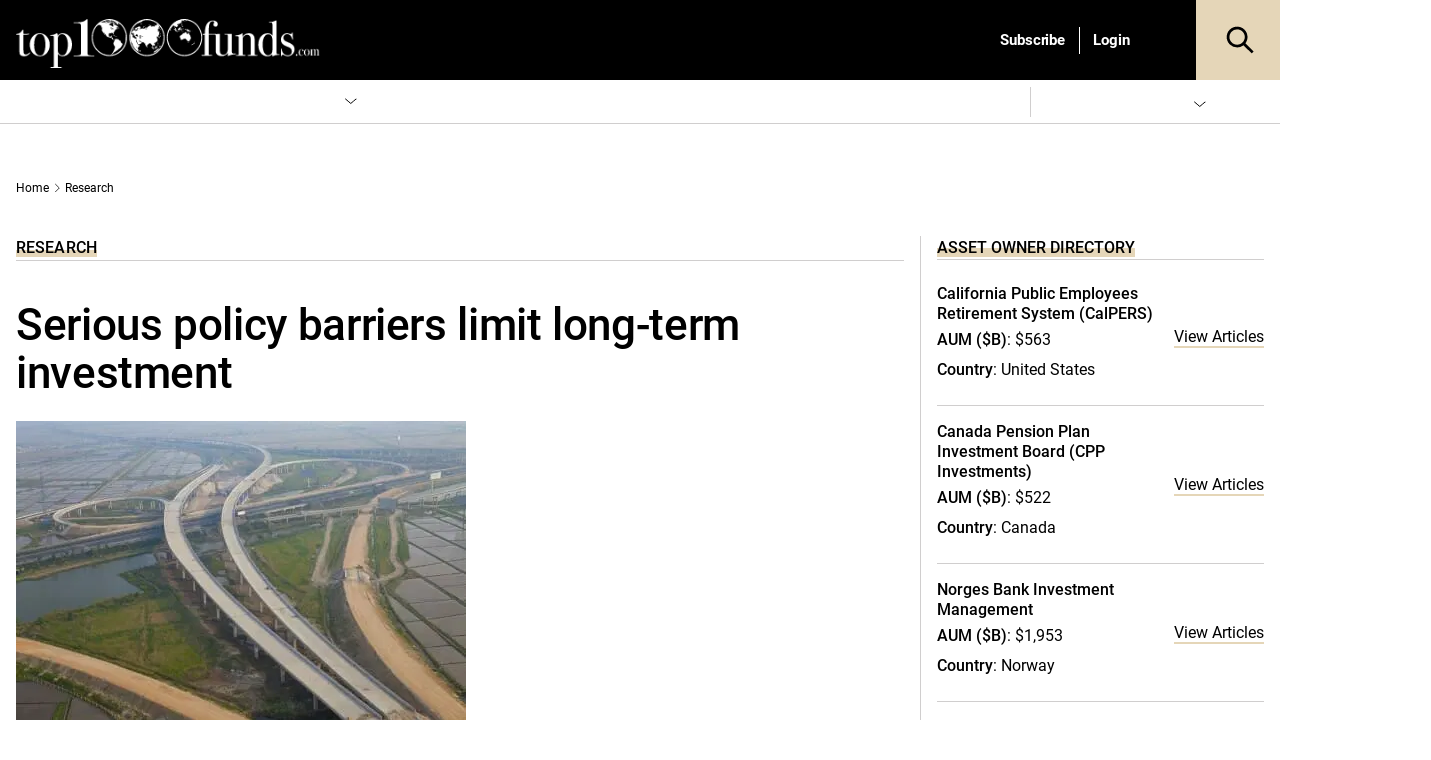

--- FILE ---
content_type: application/javascript; charset=utf8
request_url: https://www.top1000funds.com/wp-content/plugins/leaky-paywall-invoices/includes/js/script.js?ver=6.8.3
body_size: -375
content:
( function( $ )  {

	$(document).ready( function() {

		$('.leaky-paywall-invoices-generate-invoice').click(function(e) {
			e.preventDefault();

			var id = $(this).data('id');
			$('#leaky-paywall-invoices-subscriber-fields-wrap').css('display', 'block');
			$('#transaction-id-input').val(id);

		});

		$('#leaky-paywall-invoices-billing-details-submit').click(function() {
			$('#leaky-paywall-invoices-subscriber-fields-wrap').fadeOut();
		});

		$('#leaky-paywall-invoices-cancel a').click(function(e) {
			e.preventDefault();
			$('#leaky-paywall-invoices-subscriber-fields-wrap').css('display', 'none');
		});

	});

})( jQuery );

--- FILE ---
content_type: application/javascript; charset=utf8
request_url: https://www.top1000funds.com/wp-content/themes/conexus/assets/js/google_dfp.js?ver=6.8.3
body_size: 1466
content:
// Initiate Google DFP
// Load ads for either mobile or desktop.
// Remove any conflicting ids so all ads are rendered.
$ = jQuery.noConflict();
//jQuery(document).ready(function ($) {
jQuery(window).on('load', function () {
    dfp_init_ad();
});

function isHidden(el) {
    return (el.offsetParent === null)
}
function dfp_init_ad(is_mobile) {

    // account id, set a default incase one is not provided
    var dfp_id = 0;
    if (!dfp.dfp_id || dfp.dfp_id == '0' || dfp.dfp_id.length == 0) dfp_id = 30578185;
    else dfp_id = dfp.dfp_id;

    // set up our json to push to DFP
    // always include the current Page URL for single page level targetting
    var targetingJSON = {
      "page_url": window.location.pathname
    };


    // list of categories, can be a string with single item, or array with multiple
    // dfp.cat_slug = 'On Topic'
    // dfp.cat_slug = ['On Topic','Marketing']
    if (!dfp.cat_slug || dfp.cat_slug == '0' || dfp.cat_slug.length == 0) {} else {
      targetingJSON.cat_slug = dfp.cat_slug;
    }
    if (!dfp.tag_slug || dfp.tag_slug === '0' || dfp.tag_slug.length === 0) {} else {
        targetingJSON.tag_slug = dfp.tag_slug;
    }

    // what is the primary category as set in the admin category selection Yoast SEO
    // String only
    // dfp.primary_cat_slug = 'On Topic'
    if (!dfp.primary_cat_slug || dfp.primary_cat_slug == '0' || dfp.primary_cat_slug.length == 0) {} else {
      targetingJSON.primary_cat_slug = dfp.primary_cat_slug;
    }

    // page type - default is wp
    if (!dfp.page_type || dfp.page_type == '0' || dfp.page_type.length == 0) {
        targetingJSON.page_type = 'wp';
    } else {
        targetingJSON.page_type = dfp.page_type;
    }

    // post id
    if (dfp.post_id && dfp.post_id != '0' && dfp.post_id.length != 0) {
        targetingJSON.post_id = dfp.post_id;
    }

    console.log(targetingJSON);

    jQuery('.dfpiPadLandscape').each(function() {
        var visiblity = jQuery(this).is(":visible");
        if (visiblity) {
            jQuery(this).dfp({
                dfpID: dfp_id,
                collapseEmptyDivs: true,
                setTargeting: targetingJSON
            });
        } else {
            //jQuery(this).removeAttr("id");
            jQuery(this).hide();
        }
    });
    jQuery('.ad_dfp_tablet').each(function() {
        var visiblity = jQuery(this).is(":visible");
        if (visiblity) {
            jQuery(this).dfp({
                dfpID: dfp_id,
                collapseEmptyDivs: true,
                setTargeting: targetingJSON
            });
        }
    });


	var isMobile = {
	    Android: function() {
	        return navigator.userAgent.match(/Android/i);
	    },
	    BlackBerry: function() {
	        return navigator.userAgent.match(/BlackBerry/i);
	    },
	    iOS: function() {
	        return navigator.userAgent.match(/iPhone|iPod/i);
	    },
	    Opera: function() {
	        return navigator.userAgent.match(/Opera Mini/i);
	    },
	    Windows: function() {
	        return navigator.userAgent.match(/IEMobile/i) || navigator.userAgent.match(/WPDesktop/i);
	    },
	    any: function() {
	        return (isMobile.Android() || isMobile.BlackBerry() || isMobile.iOS() || isMobile.Opera() || isMobile.Windows());
	    }
	};

	if( isMobile.any() ){

        jQuery('.dfpAdDesktop').each(function() {
            //jQuery(this).removeAttr("id");
            jQuery(this).hide();
		});

		console.log('is mobile...');

        jQuery('.dfpAdMobile').each(function() {
            jQuery(this).show();
            console.log(jQuery(this));
            let interScrollerWrap = jQuery(this).closest('.interScrollerWrap'),
                interScroller = jQuery(this).closest('.interScroller'),
                interScrollerInner = jQuery(this).closest('.interScrollerInner');
            // console.log(interScrollerWrap);
            // console.log(interScrollerWrap.outerWidth() +' '+ interScrollerWrap.outerHeight() +' '+ interScrollerWrap.is(':visible'));
            // console.log(interScroller);
            // console.log(interScroller.outerWidth() +' '+ interScroller.outerHeight() +' '+ interScroller.is(':visible'));
            // console.log(interScrollerInner);
            // console.log(interScrollerInner.outerWidth() +' '+ interScrollerInner.outerHeight() +' '+ interScrollerInner.is(':visible'));
            let visibility = jQuery(this).is(":visible");
            // console.log(jQuery(this).outerWidth());
            // console.log(jQuery(this).outerHeight());
			// console.log("visible: "+visibility);
			if (visibility) {
                jQuery(this).dfp({
				    dfpID: dfp_id,
				    collapseEmptyDivs: true,
                    setTargeting: targetingJSON
				});
			} 
		});
	} else {

		jQuery('.dfpAdMobile').each(function() {
			//jQuery(this).removeAttr("id");
			jQuery(this).hide();
		});

		jQuery('.dfpAdDesktop').each(function() {
			// var visibility = jQuery(this).is(":visible");
			// if (visibility) {
				jQuery(this).dfp({
				    dfpID: dfp_id,
				    collapseEmptyDivs: true,
                    enableSingleRequest: true,
                    setTargeting: targetingJSON
				});
			// } else {
            //     jQuery(this).hide();
            // }
		});

	}

    jQuery('.dfpResponsive').each(function() {
        let visibility = jQuery(this).is(":visible"),
            dimensions = jQuery(this).attr('data-dimensions'),
            size_mapping = jQuery(this).attr('data-size-mapping'),
            sizeMapping = jQuery(this).attr('data-sizemapping'),
            _dimensions = [],
            size = [],
            d_array = [];
        if( dimensions ) {
            _dimensions = dimensions.split(',');
        }
        if (visibility) {
            for (var i=0;i<_dimensions.length;i++) {
                var sub_a = _dimensions[i];
                sub_a = sub_a.split('x');
                //sub_a = sub_a.replace('x', ',');
                d_array.push(sub_a);
            }
            //console.log(d_array);
            if(sizeMapping) {
                //console.log(sizeMapping)
                sizeMapping = JSON.parse(sizeMapping)
                console.log(sizeMapping)
                jQuery(this).dfp({
                    dfpID: dfp_id,
                    collapseEmptyDivs: true,
                    enableSingleRequest: true,
                    setTargeting: targetingJSON,
                    sizeMapping: {
                        [size_mapping] : sizeMapping,
                        // 'my-default': [
                        //     {browser: [970, 250], ad_sizes: [970, 250]},
                        //     {browser: [ 320, 100], ad_sizes: [320, 100]},
                        // ],
                    }
                });
            }
            else if(d_array.length >= 2 ) {
                for (var i=0;i<d_array.length;i++) {
                    var _d = d_array[i],
                        browser;
                    _d = _d.map( Number ); // string to number
                    browser = jQuery.map(_d, function(n, i) {
                        return i === 0 ? n + 32 : n;
                    });
                    if ( size_mapping.indexOf('mid-billboard') !== -1 && jQuery('#secondSb').length > 0 ) {
                        //console.log(_d);
                        if( _d[0] === 624 ) {
                            browser = [624, 250];
                        } else if( _d[0] === 970 ) {
                            browser = [10002, 250];
                        }
                    }
                    //console.log(browser);
                    var json = {
                        browser: browser,
                        ad_sizes: _d
                    };
                    size.push(json);
                }
                console.log(size);
                jQuery(this).dfp({
                    dfpID: dfp_id,
                    collapseEmptyDivs: true,
                    enableSingleRequest: true,
                    setTargeting: targetingJSON,
                    sizeMapping: {
                        [size_mapping] : size,
                        // 'my-default': [
                        //     {browser: [970, 250], ad_sizes: [970, 250]},
                        //     {browser: [ 320, 100], ad_sizes: [320, 100]},
                        // ],
                    }
                });
            }
            else jQuery(this).dfp({
                dfpID: dfp_id,
                collapseEmptyDivs: true,
                enableSingleRequest: true,
                setTargeting: targetingJSON
            });
        } else {
            jQuery(this).hide();
        }
    });

    jQuery('.dfpAdUnit').each(function() {
        let visibility = jQuery(this).is(":visible");
        //console.log(jQuery(this));
        //console.log(visibility);
        if (visibility) {
            jQuery(this).dfp({
                dfpID: dfp_id,
                collapseEmptyDivs: true,
                enableSingleRequest: true,
                setTargeting: targetingJSON
            });
        } else {
            jQuery(this).hide();
        }
    });
}

--- FILE ---
content_type: application/javascript; charset=utf8
request_url: https://www.top1000funds.com/wp-content/themes/conexus/assets/js/jwplayer-8.5.6/jwplayer.js?ver=6.8.3
body_size: 28878
content:
/*!
   JW Player version 8.5.6
   Copyright (c) 2018, JW Player, All Rights Reserved 
   This source code and its use and distribution is subject to the terms 
   and conditions of the applicable license agreement. 
   https://www.jwplayer.com/tos/
   This product includes portions of other software. For the full text of licenses, see
   https://ssl.p.jwpcdn.com/player/v/8.5.6/notice.txt
*/
window.jwplayer=function(t){function e(e){for(var n,i,o=e[0],u=e[1],a=0,s=[];a<o.length;a++)i=o[a],r[i]&&s.push(r[i][0]),r[i]=0;for(n in u)Object.prototype.hasOwnProperty.call(u,n)&&(t[n]=u[n]);for(c&&c(e);s.length;)s.shift()()}var n={},r={17:0};function i(e){if(n[e])return n[e].exports;var r=n[e]={i:e,l:!1,exports:{}};return t[e].call(r.exports,r,r.exports,i),r.l=!0,r.exports}i.e=function(t){var e=[],n=r[t];if(0!==n)if(n)e.push(n[2]);else{var o=new Promise(function(e,i){n=r[t]=[e,i]});e.push(n[2]=o);var u=document.getElementsByTagName("head")[0],a=document.createElement("script");a.charset="utf-8",a.timeout=35,i.nc&&a.setAttribute("nonce",i.nc),a.src=i.p+""+({0:"related",1:"provider.html5",2:"jwplayer.controls",3:"polyfills.intersection-observer",4:"jwplayer.core",5:"jwplayer.core.controls",6:"jwplayer.core.controls.polyfills",7:"jwplayer.core.controls.html5",8:"jwplayer.core.controls.polyfills.html5",9:"provider.flash",10:"provider.hlsjs",11:"provider.shaka",12:"polyfills.webvtt",13:"jwplayer.vr",14:"provider.airplay",15:"provider.cast",16:"vttparser"}[t]||t)+".js";var c=setTimeout(function(){s({type:"timeout",target:a})},35e3);function s(e){a.onerror=a.onload=null,clearTimeout(c);var n=r[t];if(0!==n){if(n){var i=e&&("load"===e.type?"missing":e.type),o=e&&e.target&&e.target.src,u=new Error("Loading chunk "+t+" failed.\n("+i+": "+o+")");u.type=i,u.request=o,n[1](u)}r[t]=void 0}}a.onerror=a.onload=s,u.appendChild(a)}return Promise.all(e)},i.m=t,i.c=n,i.d=function(t,e,n){i.o(t,e)||Object.defineProperty(t,e,{configurable:!1,enumerable:!0,get:n})},i.r=function(t){Object.defineProperty(t,"__esModule",{value:!0})},i.n=function(t){var e=t&&t.__esModule?function(){return t.default}:function(){return t};return i.d(e,"a",e),e},i.o=function(t,e){return Object.prototype.hasOwnProperty.call(t,e)},i.p="",i.oe=function(t){throw console.error(t),t};var o=window.webpackJsonpjwplayer=window.webpackJsonpjwplayer||[],u=o.push.bind(o);o.push=e,o=o.slice();for(var a=0;a<o.length;a++)e(o[a]);var c=u;return i(i.s=58)}([function(t,e,n){"use strict";n.d(e,"i",function(){return C}),n.d(e,"A",function(){return x}),n.d(e,"F",function(){return P}),n.d(e,"l",function(){return _}),n.d(e,"k",function(){return M}),n.d(e,"a",function(){return F}),n.d(e,"b",function(){return R}),n.d(e,"G",function(){return B}),n.d(e,"n",function(){return Q}),n.d(e,"H",function(){return X}),n.d(e,"e",function(){return W}),n.d(e,"J",function(){return U}),n.d(e,"m",function(){return J}),n.d(e,"h",function(){return K}),n.d(e,"p",function(){return Y}),n.d(e,"c",function(){return G}),n.d(e,"C",function(){return et}),n.d(e,"I",function(){return it}),n.d(e,"q",function(){return at}),n.d(e,"g",function(){return ct}),n.d(e,"j",function(){return st}),n.d(e,"D",function(){return lt}),n.d(e,"w",function(){return dt}),n.d(e,"t",function(){return gt}),n.d(e,"v",function(){return mt}),n.d(e,"x",function(){return yt}),n.d(e,"s",function(){return bt}),n.d(e,"u",function(){return jt}),n.d(e,"r",function(){return wt}),n.d(e,"y",function(){return Ot}),n.d(e,"o",function(){return kt}),n.d(e,"d",function(){return xt}),n.d(e,"E",function(){return St}),n.d(e,"B",function(){return Pt}),n.d(e,"z",function(){return Et});var r=n(16),i={},o=Array.prototype,u=Object.prototype,a=Function.prototype,c=o.slice,s=o.concat,l=u.toString,f=u.hasOwnProperty,d=o.map,p=o.reduce,h=o.forEach,v=o.filter,g=o.every,m=o.some,y=o.indexOf,b=Array.isArray,j=Object.keys,w=a.bind,O=window.isFinite,C=function(t,e,n){var r=void 0,o=void 0;if(null==t)return t;if(h&&t.forEach===h)t.forEach(e,n);else if(t.length===+t.length){for(r=0,o=t.length;r<o;r++)if(e.call(n,t[r],r,t)===i)return}else{var u=ot(t);for(r=0,o=u.length;r<o;r++)if(e.call(n,t[u[r]],u[r],t)===i)return}return t},k=C,x=function(t,e,n){var r=[];return null==t?r:d&&t.map===d?t.map(e,n):(C(t,function(t,i,o){r.push(e.call(n,t,i,o))}),r)},S=x,P=function(t,e,n,r){var i=arguments.length>2;if(null==t&&(t=[]),p&&t.reduce===p)return r&&(e=G(e,r)),i?t.reduce(e,n):t.reduce(e);if(C(t,function(t,o,u){i?n=e.call(r,n,t,o,u):(n=t,i=!0)}),!i)throw new TypeError("Reduce of empty array with no initial value");return n},T=P,E=P,_=function(t,e,n){var r=void 0;return R(t,function(t,i,o){if(e.call(n,t,i,o))return r=t,!0}),r},A=_,M=function(t,e,n){var r=[];return null==t?r:v&&t.filter===v?t.filter(e,n):(C(t,function(t,i,o){e.call(n,t,i,o)&&r.push(t)}),r)},N=M,F=function(t,e,n){e||(e=kt);var r=!0;return null==t?r:g&&t.every===g?t.every(e,n):(C(t,function(t,o,u){if(!(r=r&&e.call(n,t,o,u)))return i}),!!r)},I=F,R=function(t,e,n){e||(e=kt);var r=!1;return null==t?r:m&&t.some===m?t.some(e,n):(C(t,function(t,o,u){if(r||(r=e.call(n,t,o,u)))return i}),!!r)},L=R,B=function(t){return null==t?0:t.length===+t.length?t.length:ot(t).length},D=function(t,e){var n=void 0;return function(){return--t>0&&(n=e.apply(this,arguments)),t<=1&&(e=null),n}},z=function(t){return null==t?kt:gt(t)?t:St(t)},q=function(t){return function(e,n,r){var i={};return n=z(n),C(e,function(o,u){var a=n.call(r,o,u,e);t(i,a,o)}),i}},Q=q(function(t,e,n){Ct(t,e)?t[e].push(n):t[e]=[n]}),V=q(function(t,e,n){t[e]=n}),X=function(t,e,n,r){for(var i=(n=z(n)).call(r,e),o=0,u=t.length;o<u;){var a=o+u>>>1;n.call(r,t[a])<i?o=a+1:u=a}return o},W=function(t,e){return null!=t&&(t.length!==+t.length&&(t=ut(t)),Y(t,e)>=0)},H=W,U=function(t,e){return M(t,Pt(e))},J=function(t,e){return _(t,Pt(e))},K=function(t){var e=s.apply(o,c.call(arguments,1));return M(t,function(t){return!W(e,t)})},Y=function(t,e,n){if(null==t)return-1;var r=0,i=t.length;if(n){if("number"!=typeof n)return t[r=X(t,e)]===e?r:-1;r=n<0?Math.max(0,i+n):n}if(y&&t.indexOf===y)return t.indexOf(e,n);for(;r<i;r++)if(t[r]===e)return r;return-1},$=function(){},G=function(t,e){var n=void 0,r=void 0;if(w&&t.bind===w)return w.apply(t,c.call(arguments,1));if(!gt(t))throw new TypeError;return n=c.call(arguments,2),r=function(){if(!(this instanceof r))return t.apply(e,n.concat(c.call(arguments)));$.prototype=t.prototype;var i=new $;$.prototype=null;var o=t.apply(i,n.concat(c.call(arguments)));return Object(o)===o?o:i}},Z=function(t){var e=c.call(arguments,1);return function(){for(var n=0,r=e.slice(),i=0,o=r.length;i<o;i++)Ct(r[i],"partial")&&(r[i]=arguments[n++]);for(;n<arguments.length;)r.push(arguments[n++]);return t.apply(this,r)}},tt=Z(D,2),et=function(t,e){var n={};return e||(e=kt),function(){var r=e.apply(this,arguments);return Ct(n,r)?n[r]:n[r]=t.apply(this,arguments)}},nt=function(t,e){var n=c.call(arguments,2);return setTimeout(function(){return t.apply(null,n)},e)},rt=Z(nt,{partial:Z},1),it=function(t,e,n){var r=void 0,i=void 0,o=void 0,u=null,a=0;n||(n={});var c=function(){a=!1===n.leading?0:Tt(),u=null,o=t.apply(r,i),r=i=null};return function(){a||!1!==n.leading||(a=Tt);var s=e-(Tt-a);return r=this,i=arguments,s<=0?(clearTimeout(u),u=null,a=Tt,o=t.apply(r,i),r=i=null):u||!1===n.trailing||(u=setTimeout(c,s)),o}},ot=function(t){if(!dt(t))return[];if(j)return j(t);var e=[];for(var n in t)Ct(t,n)&&e.push(n);return e},ut=function(t){for(var e=ot(t),n=ot.length,r=Array(n),i=0;i<n;i++)r[i]=t[e[i]];return r},at=function(t){for(var e={},n=ot(t),r=0,i=n.length;r<i;r++)e[t[n[r]]]=n[r];return e},ct=function(t){return C(c.call(arguments,1),function(e){if(e)for(var n in e)void 0===t[n]&&(t[n]=e[n])}),t},st=Object.assign||function(t){return C(c.call(arguments,1),function(e){if(e)for(var n in e)Object.prototype.hasOwnProperty.call(e,n)&&(t[n]=e[n])}),t},lt=function(t){var e={},n=s.apply(o,c.call(arguments,1));return C(n,function(n){n in t&&(e[n]=t[n])}),e},ft=b||function(t){return"[object Array]"==l.call(t)},dt=function(t){return t===Object(t)},pt=[];C(["Function","String","Number","Date","RegExp"],function(t){pt[t]=function(e){return l.call(e)=="[object "+t+"]"}}),pt.Function=function(t){return"function"==typeof t};var ht=pt.Date,vt=pt.RegExp,gt=pt.Function,mt=pt.Number,yt=pt.String,bt=function(t){return O(t)&&!jt(parseFloat(t))},jt=function(t){return mt(t)&&t!=+t},wt=function(t){return!0===t||!1===t||"[object Boolean]"==l.call(t)},Ot=function(t){return void 0===t},Ct=function(t,e){return f.call(t,e)},kt=function(t){return t},xt=function(t){return function(){return t}},St=function(t){return function(e){return e[t]}},Pt=function(t){return function(e){if(e===t)return!0;for(var n in t)if(t[n]!==e[n])return!1;return!0}},Tt=r.a,Et=function(t){return mt(t)&&!jt(t)};e.f={after:function(t,e){return function(){if(--t<1)return e.apply(this,arguments)}},all:F,any:R,before:D,bind:G,clone:function(t){return dt(t)?ft(t)?t.slice():st({},t):t},collect:S,compact:function(t){return M(t,kt)},constant:xt,contains:W,defaults:ct,defer:rt,delay:nt,detect:A,difference:K,each:C,every:I,extend:st,filter:M,find:_,findWhere:J,foldl:T,forEach:k,groupBy:Q,has:Ct,identity:kt,include:H,indexBy:V,indexOf:Y,inject:E,invert:at,isArray:ft,isBoolean:wt,isDate:ht,isFinite:bt,isFunction:gt,isNaN:jt,isNull:function(t){return null===t},isNumber:mt,isObject:dt,isRegExp:vt,isString:yt,isUndefined:Ot,isValidNumber:Et,keys:ot,last:function(t,e,n){if(null!=t)return null==e||n?t[t.length-1]:c.call(t,Math.max(t.length-e,0))},map:x,matches:Pt,max:function(t,e,n){if(!e&&ft(t)&&t[0]===+t[0]&&t.length<65535)return Math.max.apply(Math,t);var r=-1/0,i=-1/0;return C(t,function(t,o,u){var a=e?e.call(n,t,o,u):t;a>i&&(r=t,i=a)}),r},memoize:et,now:Tt,omit:function(t){var e={},n=s.apply(o,c.call(arguments,1));for(var r in t)W(n,r)||(e[r]=t[r]);return e},once:tt,partial:Z,pick:lt,pluck:function(t,e){return x(t,St(e))},property:St,propertyOf:function(t){return null==t?function(){}:function(e){return t[e]}},reduce:P,reject:function(t,e,n){return M(t,function(t,r,i){return!e.call(n,t,r,i)},n)},result:function(t,e){if(null!=t){var n=t[e];return gt(n)?n.call(t):n}},select:N,size:B,some:L,sortedIndex:X,throttle:it,where:U,without:function(t){return K(t,c.call(arguments,1))}}},function(t,e,n){"use strict";n.d(e,"y",function(){return o}),n.d(e,"x",function(){return u}),n.d(e,"w",function(){return a}),n.d(e,"s",function(){return c}),n.d(e,"r",function(){return s}),n.d(e,"q",function(){return l}),n.d(e,"t",function(){return f}),n.d(e,"u",function(){return d}),n.d(e,"a",function(){return p}),n.d(e,"b",function(){return h}),n.d(e,"v",function(){return v}),n.d(e,"c",function(){return g}),n.d(e,"e",function(){return m}),n.d(e,"d",function(){return y}),n.d(e,"h",function(){return b}),n.d(e,"f",function(){return j}),n.d(e,"g",function(){return w}),n.d(e,"l",function(){return O}),n.d(e,"i",function(){return C}),n.d(e,"j",function(){return k}),n.d(e,"k",function(){return x}),n.d(e,"m",function(){return S}),n.d(e,"n",function(){return P}),n.d(e,"o",function(){return T}),n.d(e,"p",function(){return E}),n.d(e,"A",function(){return _}),n.d(e,"z",function(){return A});var r=n(0),i=function(){function t(t,e){for(var n=0;n<e.length;n++){var r=e[n];r.enumerable=r.enumerable||!1,r.configurable=!0,"value"in r&&(r.writable=!0),Object.defineProperty(t,r.key,r)}}return function(e,n,r){return n&&t(e.prototype,n),r&&t(e,r),e}}();var o=1e5,u=100001,a=100002,c=100011,s=100012,l=100013,f=101e3,d=102e3,p=200001,h=202e3,v=104e3,g=203e3,m=203640,y=204e3,b=210001,j=21e4,w=214e3,O="cantPlayVideo",C="badConnection",k="cantLoadPlayer",x="cantPlayInBrowser",S="liveStreamDown",P="protectedContent",T="technicalError",E=function(){function t(e,n){var i=arguments.length>2&&void 0!==arguments[2]?arguments[2]:null;!function(t,e){if(!(t instanceof e))throw new TypeError("Cannot call a class as a function")}(this,t),this.code=Object(r.z)(n)?n:0,this.key=e,this.sourceError=i}return i(t,null,[{key:"logMessage",value:function(t){var e=t%1e3,n=Math.floor((t-e)/1e3),r=t;return e>=400&&e<600&&(r=n+"400-"+n+"599"),"JW Player Error "+t+". For more information see https://developer.jwplayer.com/jw-player/docs/developer-guide/api/errors-reference#"+r}}]),t}();function _(t,e,n){return n instanceof E&&n.code?n:new E(t,e,n)}function A(t,e){var n=_(T,e,t);return n.code=(t&&t.code||0)+e,n}},function(t,e,n){"use strict";n.d(e,"h",function(){return o}),n.d(e,"d",function(){return u}),n.d(e,"i",function(){return a}),n.d(e,"a",function(){return c}),n.d(e,"b",function(){return s}),n.d(e,"f",function(){return l}),n.d(e,"c",function(){return f}),n.d(e,"e",function(){return d}),n.d(e,"g",function(){return p});var r=n(0),i=window.parseFloat;function o(t){return t.replace(/^\s+|\s+$/g,"")}function u(t,e,n){for(t=""+t,n=n||"0";t.length<e;)t=n+t;return t}function a(t,e){for(var n=t.attributes,r=0;r<n.length;r++)if(n[r].name&&n[r].name.toLowerCase()===e.toLowerCase())return n[r].value.toString();return""}function c(t){if(!t||"rtmp"===t.substr(0,4))return"";var e=/[(,]format=(m3u8|mpd)-/i.exec(t);return e?e[1]:(t=t.split("?")[0].split("#")[0]).lastIndexOf(".")>-1?t.substr(t.lastIndexOf(".")+1,t.length).toLowerCase():void 0}function s(t){var e=(t/60|0)%60,n=t%60;return u(t/3600|0,2)+":"+u(e,2)+":"+u(n.toFixed(3),6)}function l(t,e){if(!t)return 0;if(Object(r.z)(t))return t;var n=t.replace(",","."),o=n.slice(-1),u=n.split(":"),a=u.length,c=0;if("s"===o)c=i(n);else if("m"===o)c=60*i(n);else if("h"===o)c=3600*i(n);else if(a>1){var s=a-1;4===a&&(e&&(c=i(u[s])/e),s-=1),c+=i(u[s]),c+=60*i(u[s-1]),a>=3&&(c+=3600*i(u[s-2]))}else c=i(n);return Object(r.z)(c)?c:0}function f(t,e,n){if(Object(r.x)(t)&&"%"===t.slice(-1)){var o=i(t);return e&&Object(r.z)(e)&&Object(r.z)(o)?e*o/100:null}return l(t,n)}function d(t,e){return t.map(function(t){return e+t})}function p(t,e){return t.map(function(t){return t+e})}},function(t,e,n){"use strict";n.d(e,"Ia",function(){return r}),n.d(e,"La",function(){return i}),n.d(e,"Ja",function(){return o}),n.d(e,"Na",function(){return u}),n.d(e,"Oa",function(){return a}),n.d(e,"Ka",function(){return c}),n.d(e,"Ma",function(){return s}),n.d(e,"Pa",function(){return l}),n.d(e,"s",function(){return f}),n.d(e,"u",function(){return d}),n.d(e,"t",function(){return p}),n.d(e,"n",function(){return h}),n.d(e,"q",function(){return v}),n.d(e,"Qa",function(){return g}),n.d(e,"r",function(){return m}),n.d(e,"X",function(){return y}),n.d(e,"U",function(){return b}),n.d(e,"v",function(){return j}),n.d(e,"W",function(){return w}),n.d(e,"w",function(){return O}),n.d(e,"a",function(){return C}),n.d(e,"b",function(){return k}),n.d(e,"c",function(){return x}),n.d(e,"d",function(){return S}),n.d(e,"e",function(){return P}),n.d(e,"h",function(){return T}),n.d(e,"E",function(){return E}),n.d(e,"Fa",function(){return _}),n.d(e,"O",function(){return A}),n.d(e,"B",function(){return M}),n.d(e,"A",function(){return N}),n.d(e,"D",function(){return F}),n.d(e,"p",function(){return I}),n.d(e,"Aa",function(){return R}),n.d(e,"m",function(){return L}),n.d(e,"F",function(){return B}),n.d(e,"G",function(){return D}),n.d(e,"L",function(){return z}),n.d(e,"M",function(){return q}),n.d(e,"P",function(){return Q}),n.d(e,"Ha",function(){return V}),n.d(e,"Z",function(){return X}),n.d(e,"C",function(){return W}),n.d(e,"Q",function(){return H}),n.d(e,"N",function(){return U}),n.d(e,"R",function(){return J}),n.d(e,"T",function(){return K}),n.d(e,"K",function(){return Y}),n.d(e,"J",function(){return $}),n.d(e,"H",function(){return G}),n.d(e,"I",function(){return Z}),n.d(e,"S",function(){return tt}),n.d(e,"o",function(){return et}),n.d(e,"x",function(){return nt}),n.d(e,"Ga",function(){return rt}),n.d(e,"Ba",function(){return it}),n.d(e,"Ca",function(){return ot}),n.d(e,"f",function(){return ut}),n.d(e,"g",function(){return at}),n.d(e,"Y",function(){return ct}),n.d(e,"z",function(){return st}),n.d(e,"l",function(){return lt}),n.d(e,"k",function(){return ft}),n.d(e,"Da",function(){return dt}),n.d(e,"Ea",function(){return pt}),n.d(e,"Ra",function(){return ht}),n.d(e,"y",function(){return vt}),n.d(e,"j",function(){return gt}),n.d(e,"V",function(){return mt}),n.d(e,"i",function(){return yt});var r="buffering",i="idle",o="complete",u="paused",a="playing",c="error",s="loading",l="stalled",f="drag",d="dragStart",p="dragEnd",h="click",v="doubleClick",g="tap",m="doubleTap",y="over",b="move",j="enter",w="out",O=c,C="adClick",k="adPause",x="adPlay",S="adSkipped",P="adTime",T="autostartNotAllowed",E=o,_="ready",A="seek",M="beforePlay",N="beforeComplete",F="bufferFull",I="displayClick",R="playlistComplete",L="cast",B="mediaError",D="firstFrame",z="playAttempt",q="playAttemptFailed",Q="seeked",V="setupError",X="state",W="bufferChange",H="time",U="ratechange",J="mediaType",K="volume",Y="mute",$="meta",G="levels",Z="levelsChanged",tt="visualQuality",et="controls",nt="fullscreen",rt="resize",it="playlistItem",ot="playlist",ut="audioTracks",at="audioTrackChanged",ct="playbackRateChanged",st="logoClick",lt="captionsList",ft="captionsChanged",dt="providerChanged",pt="providerFirstFrame",ht="userAction",vt="instreamClick",gt="breakpoint",mt="fullscreenchange",yt="bandwidthEstimate"},function(t,e,n){"use strict";n.d(e,"b",function(){return i}),n.d(e,"d",function(){return o}),n.d(e,"a",function(){return u}),n.d(e,"c",function(){return a});var r=n(2);function i(t){var e="";return t&&(t.localName?e=t.localName:t.baseName&&(e=t.baseName)),e}function o(t){var e="";return t&&(t.textContent?e=Object(r.h)(t.textContent):t.text&&(e=Object(r.h)(t.text))),e}function u(t,e){return t.childNodes[e]}function a(t){return t.childNodes?t.childNodes.length:0}},function(t,e,n){"use strict";var r=setTimeout;function i(){}function o(t){if(!(this instanceof o))throw new TypeError("Promises must be constructed via new");if("function"!=typeof t)throw new TypeError("not a function");this._state=0,this._handled=!1,this._value=void 0,this._deferreds=[],l(t,this)}function u(t,e){for(;3===t._state;)t=t._value;0!==t._state?(t._handled=!0,o._immediateFn(function(){var n=1===t._state?e.onFulfilled:e.onRejected;if(null!==n){var r;try{r=n(t._value)}catch(t){return void c(e.promise,t)}a(e.promise,r)}else(1===t._state?a:c)(e.promise,t._value)})):t._deferreds.push(e)}function a(t,e){try{if(e===t)throw new TypeError("A promise cannot be resolved with itself.");if(e&&("object"==typeof e||"function"==typeof e)){var n=e.then;if(e instanceof o)return t._state=3,t._value=e,void s(t);if("function"==typeof n)return void l((r=n,i=e,function(){r.apply(i,arguments)}),t)}t._state=1,t._value=e,s(t)}catch(e){c(t,e)}var r,i}function c(t,e){t._state=2,t._value=e,s(t)}function s(t){2===t._state&&0===t._deferreds.length&&o._immediateFn(function(){t._handled||o._unhandledRejectionFn(t._value)});for(var e=0,n=t._deferreds.length;e<n;e++)u(t,t._deferreds[e]);t._deferreds=null}function l(t,e){var n=!1;try{t(function(t){n||(n=!0,a(e,t))},function(t){n||(n=!0,c(e,t))})}catch(t){if(n)return;n=!0,c(e,t)}}o.prototype.catch=function(t){return this.then(null,t)},o.prototype.then=function(t,e){var n=new this.constructor(i);return u(this,new function(t,e,n){this.onFulfilled="function"==typeof t?t:null,this.onRejected="function"==typeof e?e:null,this.promise=n}(t,e,n)),n},o.prototype.finally=function(t){var e=this.constructor;return this.then(function(n){return e.resolve(t()).then(function(){return n})},function(n){return e.resolve(t()).then(function(){return e.reject(n)})})},o.all=function(t){return new o(function(e,n){if(!t||void 0===t.length)throw new TypeError("Promise.all accepts an array");var r=Array.prototype.slice.call(t);if(0===r.length)return e([]);var i=r.length;function o(t,u){try{if(u&&("object"==typeof u||"function"==typeof u)){var a=u.then;if("function"==typeof a)return void a.call(u,function(e){o(t,e)},n)}r[t]=u,0==--i&&e(r)}catch(t){n(t)}}for(var u=0;u<r.length;u++)o(u,r[u])})},o.resolve=function(t){return t&&"object"==typeof t&&t.constructor===o?t:new o(function(e){e(t)})},o.reject=function(t){return new o(function(e,n){n(t)})},o.race=function(t){return new o(function(e,n){for(var r=0,i=t.length;r<i;r++)t[r].then(e,n)})},o._immediateFn="function"==typeof setImmediate&&function(t){setImmediate(t)}||function(t){r(t,0)},o._unhandledRejectionFn=function(t){"undefined"!=typeof console&&console&&console.warn("Possible Unhandled Promise Rejection:",t)};var f=o;n.d(e,"b",function(){return p});var d=window.Promise||(window.Promise=f),p=d.resolve();e.a=d},function(t,e,n){"use strict";n.d(e,"c",function(){return o}),n.d(e,"d",function(){return u}),n.d(e,"b",function(){return a}),n.d(e,"e",function(){return c}),n.d(e,"f",function(){return s});var r="function"==typeof Symbol&&"symbol"==typeof Symbol.iterator?function(t){return typeof t}:function(t){return t&&"function"==typeof Symbol&&t.constructor===Symbol&&t!==Symbol.prototype?"symbol":typeof t},i=[].slice;function o(t,e,n){if(!f(this,"on",t,[e,n])||!e)return this;var r=this._events||(this._events={});return(r[t]||(r[t]=[])).push({callback:e,context:n}),this}function u(t,e,n){if(!f(this,"once",t,[e,n])||!e)return this;var r=0,i=this,o=function n(){r++||(i.off(t,n),e.apply(this,arguments))};return o._callback=e,this.on(t,o,n)}function a(t,e,n){if(!this._events||!f(this,"off",t,[e,n]))return this;if(!t&&!e&&!n)return delete this._events,this;for(var r=t?[t]:Object.keys(this._events),i=0,o=r.length;i<o;i++){t=r[i];var u=this._events[t];if(u){var a=this._events[t]=[];if(e||n)for(var c=0,s=u.length;c<s;c++){var l=u[c];(e&&e!==l.callback&&e!==l.callback._callback||n&&n!==l.context)&&a.push(l)}a.length||delete this._events[t]}}return this}function c(t){if(!this._events)return this;var e=i.call(arguments,1);if(!f(this,"trigger",t,e))return this;var n=this._events[t],r=this._events.all;return n&&d(n,e,this),r&&d(r,arguments,this),this}function s(t){if(!this._events)return this;var e=i.call(arguments,1);if(!f(this,"trigger",t,e))return this;var n=this._events[t],r=this._events.all;return n&&d(n,e,this,t),r&&d(r,arguments,this,t),this}var l=/\s+/;function f(t,e,n,i){if(!n)return!0;if("object"===(void 0===n?"undefined":r(n))){for(var o in n)Object.prototype.hasOwnProperty.call(n,o)&&t[e].apply(t,[o,n[o]].concat(i));return!1}if(l.test(n)){for(var u=n.split(l),a=0,c=u.length;a<c;a++)t[e].apply(t,[u[a]].concat(i));return!1}return!0}function d(t,e,n,r){for(var i=-1,o=t.length;++i<o;){var u=t[i];if(r)try{u.callback.apply(u.context||n,e)}catch(t){console.log('Error in "'+r+'" event handler:',t)}else u.callback.apply(u.context||n,e)}}e.a={on:o,once:u,off:a,trigger:c}},function(t,e,n){"use strict";n.r(e);var r=n(8);function i(t,e){if(t&&t.length>e)return t[e]}var o=n(0);n.d(e,"Browser",function(){return a}),n.d(e,"OS",function(){return c}),n.d(e,"Features",function(){return s});var u=navigator.userAgent;var a={},c={},s={};Object.defineProperties(a,{androidNative:{get:Object(o.C)(r.c),enumerable:!0},chrome:{get:Object(o.C)(r.d),enumerable:!0},edge:{get:Object(o.C)(r.e),enumerable:!0},facebook:{get:Object(o.C)(r.g),enumerable:!0},firefox:{get:Object(o.C)(r.f),enumerable:!0},ie:{get:Object(o.C)(r.i),enumerable:!0},msie:{get:Object(o.C)(r.n),enumerable:!0},safari:{get:Object(o.C)(r.q),enumerable:!0},version:{get:Object(o.C)(function(t,e){var n=void 0,r=void 0,i=void 0,o=void 0;return t.chrome?n=-1!==e.indexOf("Chrome")?e.substring(e.indexOf("Chrome")+7):e.substring(e.indexOf("CriOS")+6):t.safari?n=e.substring(e.indexOf("Version")+8):t.firefox?n=e.substring(e.indexOf("Firefox")+8):t.edge?n=e.substring(e.indexOf("Edge")+5):t.ie&&(-1!==e.indexOf("rv:")?n=e.substring(e.indexOf("rv:")+3):-1!==e.indexOf("MSIE")&&(n=e.substring(e.indexOf("MSIE")+5))),n&&(-1!==(o=n.indexOf(";"))&&(n=n.substring(0,o)),-1!==(o=n.indexOf(" "))&&(n=n.substring(0,o)),-1!==(o=n.indexOf(")"))&&(n=n.substring(0,o)),r=parseInt(n,10),i=parseInt(n.split(".")[1],10)),{version:n,major:r,minor:i}}.bind(void 0,a,u)),enumerable:!0}}),Object.defineProperties(c,{android:{get:Object(o.C)(r.b),enumerable:!0},iOS:{get:Object(o.C)(r.j),enumerable:!0},mobile:{get:Object(o.C)(r.o),enumerable:!0},mac:{get:Object(o.C)(r.p),enumerable:!0},iPad:{get:Object(o.C)(r.k),enumerable:!0},iPhone:{get:Object(o.C)(r.l),enumerable:!0},windows:{get:Object(o.C)(function(){return u.indexOf("Windows")>-1}),enumerable:!0},version:{get:Object(o.C)(function(t,e){var n=void 0,r=void 0,o=void 0;if(t.windows)switch(n=i(/Windows(?: NT|)? ([._\d]+)/.exec(e),1)){case"6.1":n="7.0";break;case"6.2":n="8.0";break;case"6.3":n="8.1"}else t.android?n=i(/Android ([._\d]+)/.exec(e),1):t.iOS?n=i(/OS ([._\d]+)/.exec(e),1):t.mac&&(n=i(/Mac OS X (10[._\d]+)/.exec(e),1));if(n){r=parseInt(n,10);var u=n.split(/[._]/);u&&(o=parseInt(u[1],10))}return{version:n,major:r,minor:o}}.bind(void 0,c,u)),enumerable:!0}}),Object.defineProperties(s,{flash:{get:Object(o.C)(r.h),enumerable:!0},flashVersion:{get:Object(o.C)(r.a),enumerable:!0},iframe:{get:Object(o.C)(r.m),enumerable:!0},passiveEvents:{get:Object(o.C)(function(){var t=!1;try{var e=Object.defineProperty({},"passive",{get:function(){t=!0}});window.addEventListener("testPassive",null,e),window.removeEventListener("testPassive",null,e)}catch(t){}return t}),enumerable:!0},backgroundLoading:{get:Object(o.C)(function(){return!(c.iOS||a.safari)}),enumerable:!0}})},function(t,e,n){"use strict";n.d(e,"h",function(){return u}),n.d(e,"f",function(){return a}),n.d(e,"l",function(){return s}),n.d(e,"k",function(){return l}),n.d(e,"p",function(){return f}),n.d(e,"g",function(){return d}),n.d(e,"e",function(){return p}),n.d(e,"n",function(){return h}),n.d(e,"d",function(){return v}),n.d(e,"i",function(){return g}),n.d(e,"q",function(){return m}),n.d(e,"j",function(){return y}),n.d(e,"c",function(){return b}),n.d(e,"b",function(){return j}),n.d(e,"o",function(){return w}),n.d(e,"m",function(){return O}),n.d(e,"a",function(){return C});var r=navigator.userAgent;function i(t){return null!==r.match(t)}function o(t){return function(){return i(t)}}function u(){var t=C();return!!(t&&t>=18)}var a=o(/gecko\//i),c=o(/trident\/.+rv:\s*11/i),s=o(/iP(hone|od)/i),l=o(/iPad/i),f=o(/Macintosh/i),d=o(/FBAV/i);function p(){return i(/\sEdge\/\d+/i)}function h(){return i(/msie/i)}function v(){return i(/\s(?:(?:Headless)?Chrome|CriOS)\//i)&&!p()&&!i(/UCBrowser/i)}function g(){return p()||c()||h()}function m(){return i(/safari/i)&&!i(/(?:Chrome|CriOS|chromium|android|phantom)/i)}function y(){return i(/iP(hone|ad|od)/i)}function b(){return!(i(/chrome\/[123456789]/i)&&!i(/chrome\/18/i)&&!a())&&j()}function j(){return i(/Android/i)&&!i(/Windows Phone/i)}function w(){return y()||j()||i(/Windows Phone/i)}function O(){try{return window.self!==window.top}catch(t){return!0}}function C(){if(j())return 0;var t=navigator.plugins,e=void 0;if(t&&(e=t["Shockwave Flash"])&&e.description)return parseFloat(e.description.replace(/\D+(\d+\.?\d*).*/,"$1"));if(void 0!==window.ActiveXObject){try{if(e=new window.ActiveXObject("ShockwaveFlash.ShockwaveFlash"))return parseFloat(e.GetVariable("$version").split(" ")[1].replace(/\s*,\s*/,"."))}catch(t){return 0}return e}return 0}},function(t,e,n){"use strict";n.d(e,"a",function(){return f}),n.d(e,"c",function(){return d}),n.d(e,"b",function(){return p});var r=n(25),i=n(26),o=n(15),u=n(14),a=n(37),c=n(5),s=n(1),l=null,f={};function d(t){return l||(l=function(t){var e=t.get("controls"),l=h(),d=function(t,e){var n=t.get("playlist");if(Array.isArray(n)&&n.length)for(var u=Object(i.c)(Object(r.a)(n[0]),t),a=0;a<u.length;a++)for(var c=u[a],s=t.getProviders(),l=0;l<o.a.length;l++){var f=o.a[l];if(s.providerSupports(f,c))return f.name===e}return!1}(t,"html5");if(e&&l&&d)return v=n.e(8).then(function(t){n(35);var e=n(19).default;return a.a.controls=n(20).default,Object(u.a)(n(122).default),e}.bind(null,n)).catch(p(s.t+105)),f.html5=v,v;var v;if(e&&d)return function(){var t=n.e(7).then(function(t){var e=n(19).default;return a.a.controls=n(20).default,Object(u.a)(n(122).default),e}.bind(null,n)).catch(p(s.t+104));return f.html5=t,t}();if(e&&l)return n.e(6).then(function(t){n(35);var e=n(19).default;return a.a.controls=n(20).default,e}.bind(null,n)).catch(p(s.t+103));if(e)return n.e(5).then(function(t){var e=n(19).default;return a.a.controls=n(20).default,e}.bind(null,n)).catch(p(s.t+102));return(h()?n.e(3).then(function(t){return n(35)}.bind(null,n)).catch(p(s.t+120)):c.b).then(function(){return n.e(4).then(function(t){return n(19).default}.bind(null,n)).catch(p(s.t+101))})}(t)),l}function p(t,e){return function(){throw new s.p(s.j,t,e)}}function h(){var t=window.IntersectionObserverEntry;return!(t&&"IntersectionObserver"in window&&"intersectionRatio"in t.prototype)}},function(t,e,n){"use strict";n.d(e,"h",function(){return o}),n.d(e,"e",function(){return u}),n.d(e,"o",function(){return a}),n.d(e,"d",function(){return l}),n.d(e,"a",function(){return f}),n.d(e,"l",function(){return d}),n.d(e,"m",function(){return p}),n.d(e,"p",function(){return h}),n.d(e,"n",function(){return v}),n.d(e,"g",function(){return g}),n.d(e,"b",function(){return m}),n.d(e,"f",function(){return y}),n.d(e,"c",function(){return b}),n.d(e,"j",function(){return j}),n.d(e,"i",function(){return w}),n.d(e,"k",function(){return O});var r=n(2),i=n(0);function o(t,e){return t.classList.contains(e)}function u(t){var e=document.createElement("div");return e.innerHTML=t,e.firstChild}function a(t){return t+(t.toString().indexOf("%")>0?"":"px")}function c(t){return Object(i.x)(t.className)?t.className.split(" "):[]}function s(t,e){e=Object(r.h)(e),t.className!==e&&(t.className=e)}function l(t){return t.classList?t.classList:c(t)}function f(t,e){var n=c(t);(Array.isArray(e)?e:e.split(" ")).forEach(function(t){Object(i.e)(n,t)||n.push(t)}),s(t,n.join(" "))}function d(t,e){var n=c(t),r=Array.isArray(e)?e:e.split(" ");s(t,Object(i.h)(n,r).join(" "))}function p(t,e,n){var r=t.className||"";e.test(r)?r=r.replace(e,n):n&&(r+=" "+n),s(t,r)}function h(t,e,n){var r=o(t,e);(n=Object(i.r)(n)?n:!r)!==r&&(n?f(t,e):d(t,e))}function v(t,e,n){t.setAttribute(e,n)}function g(t){for(;t.firstChild;)t.removeChild(t.firstChild)}function m(t){var e=document.createElement("link");e.rel="stylesheet",e.href=t,document.getElementsByTagName("head")[0].appendChild(e)}function y(t){t&&g(t)}function b(t){var e={left:0,right:0,width:0,height:0,top:0,bottom:0};if(!t||!document.body.contains(t))return e;var n=t.getBoundingClientRect(),r=window.pageYOffset,i=window.pageXOffset;return n.width||n.height||n.left||n.top?(e.left=n.left+i,e.right=n.right+i,e.top=n.top+r,e.bottom=n.bottom+r,e.width=n.right-n.left,e.height=n.bottom-n.top,e):e}function j(t,e){t.insertBefore(e,t.firstChild)}function w(t){return t.nextElementSibling}function O(t){return t.previousElementSibling}},function(t,e,n){"use strict";n.r(e),n.d(e,"exists",function(){return i}),n.d(e,"isHTTPS",function(){return o}),n.d(e,"isRtmp",function(){return u}),n.d(e,"isYouTube",function(){return a}),n.d(e,"typeOf",function(){return c});var r="function"==typeof Symbol&&"symbol"==typeof Symbol.iterator?function(t){return typeof t}:function(t){return t&&"function"==typeof Symbol&&t.constructor===Symbol&&t!==Symbol.prototype?"symbol":typeof t};function i(t){switch(void 0===t?"undefined":r(t)){case"string":return t.length>0;case"object":return null!==t;case"undefined":return!1;default:return!0}}function o(){return"https:"===window.location.protocol}function u(t,e){return 0===t.indexOf("rtmp:")||"rtmp"===e}function a(t,e){return"youtube"===e||/^(http|\/\/).*(youtube\.com|youtu\.be)\/.+/.test(t)}function c(t){if(null===t)return"null";var e=void 0===t?"undefined":r(t);return"object"===e&&Array.isArray(t)?"array":e}},function(t,e,n){"use strict";n.r(e),n.d(e,"getAbsolutePath",function(){return o}),n.d(e,"isAbsolutePath",function(){return u}),n.d(e,"parseXML",function(){return c}),n.d(e,"serialize",function(){return s}),n.d(e,"parseDimension",function(){return l}),n.d(e,"timeFormat",function(){return f});var r=n(11),i=n(0);function o(t,e){if(Object(r.exists)(e)||(e=document.location.href),Object(r.exists)(t)){if(u(t))return t;var n=e.substring(0,e.indexOf("://")+3),i=e.substring(n.length,e.indexOf("/",n.length+1)),o=void 0;if(0===t.indexOf("/"))o=t.split("/");else{var a=e.split("?")[0];o=(a=a.substring(n.length+i.length+1,a.lastIndexOf("/"))).split("/").concat(t.split("/"))}for(var c=[],s=0;s<o.length;s++)o[s]&&Object(r.exists)(o[s])&&"."!==o[s]&&(".."===o[s]?c.pop():c.push(o[s]));return n+i+"/"+c.join("/")}}function u(t){return/^(?:(?:https?|file):)?\/\//.test(t)}function a(t){return Object(i.b)(t,function(t){return"parsererror"===t.nodeName})}function c(t){var e=null;try{(a((e=(new window.DOMParser).parseFromString(t,"text/xml")).childNodes)||e.childNodes&&a(e.childNodes[0].childNodes))&&(e=null)}catch(t){}return e}function s(t){if(void 0===t)return null;if("string"==typeof t&&t.length<6){var e=t.toLowerCase();if("true"===e)return!0;if("false"===e)return!1;if(!Object(i.u)(Number(t))&&!Object(i.u)(parseFloat(t)))return Number(t)}return t}function l(t){return"string"==typeof t?""===t?0:t.lastIndexOf("%")>-1?t:parseInt(t.replace("px",""),10):t}function f(t,e){if(t<=0&&!e||Object(i.u)(parseInt(t)))return"00:00";var n=t<0?"-":"";t=Math.abs(t);var r=Math.floor(t/3600),o=Math.floor((t-3600*r)/60),u=Math.floor(t%60);return n+(r?r+":":"")+(o<10?"0":"")+o+":"+(u<10?"0":"")+u}},function(t,e,n){"use strict";e.a=[]},function(t,e,n){"use strict";n.d(e,"a",function(){return a});var r=n(33),i=n(15),o=n(53),u=n(0);function a(t){var e=t.getName().name;if(!r.a[e]){if(!Object(u.l)(i.a,Object(u.B)({name:e}))){if(!Object(u.t)(t.supports))throw new Error("Tried to register a provider with an invalid object");i.a.unshift({name:e,supports:t.supports})}Object(u.g)(t.prototype,o.a),r.a[e]=t}}},function(t,e,n){"use strict";var r=n(29),i=n(7),o=n(17),u=n(0),a=n(11),c=n(36),s=Object(u.l)(r.a,Object(u.B)({name:"html5"})),l=s.supports;s.supports=function(t,e){var n=l.apply(this,arguments);if(n&&t.drm&&"hls"===t.type){var r=Object(o.a)(e)("drm");if(r&&t.drm.fairplay){var i=window.WebKitMediaKeys;return i&&i.isTypeSupported&&i.isTypeSupported("com.apple.fps.1_0","video/mp4")}return r}return n},r.a.push({name:"shaka",supports:function(t){if(t.drm&&!Object(c.a)(t.drm))return!1;var e=window.MediaSource;if(!window.HTMLVideoElement||!e)return!1;var n=!0;return t.mediaTypes&&(n=Object(u.a)(t.mediaTypes,function(t){return e.isTypeSupported(t)})),n&&("dash"===t.type||"mpd"===t.type||(t.file||"").indexOf("mpd-time-csf")>-1)}}),r.a.splice(0,0,{name:"hlsjs",supports:function(t){if(t.drm)return!1;var e=t.file.indexOf(".m3u8")>-1,n="hls"===t.type||"m3u8"===t.type;if(!e&&!n)return!1;var r=i.Browser.chrome||i.Browser.firefox||i.Browser.edge||i.Browser.ie&&11===i.Browser.version.major,o=i.OS.android&&!1===t.hlsjsdefault,u=i.Browser.safari&&!!t.safarihlsjs;return!!window.MediaSource&&!!window.MediaSource.isTypeSupported&&window.MediaSource.isTypeSupported('video/mp4;codecs="avc1.4d400d,mp4a.40.2"')&&(r||u)&&!o}}),r.a.push({name:"flash",supports:function(t){if(!i.Features.flash||t.drm)return!1;var e=t.type;return"hls"===e||"m3u8"===e||!Object(a.isRtmp)(t.file,e)&&["flv","f4v","mov","m4a","m4v","mp4","aac","f4a","mp3","mpeg","smil"].indexOf(e)>-1}}),e.a=r.a},function(t,e,n){"use strict";n.d(e,"a",function(){return r});var r=Date.now||function(){return(new Date).getTime()}},function(t,e,n){"use strict";n.d(e,"a",function(){return h});var r="free",i="starter",o="business",u="premium",a="enterprise",c="platinum",s="ads",l="unlimited",f="trial",d="invalid",p="expired";function h(t){var e={setup:[r,i,o,u,a,s,l,f,c],drm:[a,s,l,f],ads:[s,l,f,c,a],jwpsrv:[r,i,o,u,a,s,f,c,d,p],discovery:[s,a,f,l]};return function(n){return e[n]&&e[n].indexOf(t)>-1}}},function(t,e,n){"use strict";n.r(e),n.d(e,"getScriptPath",function(){return i}),n.d(e,"repo",function(){return o}),n.d(e,"versionCheck",function(){return u}),n.d(e,"loadFrom",function(){return a});var r=n(28),i=function(t){for(var e=document.getElementsByTagName("script"),n=0;n<e.length;n++){var r=e[n].src;if(r){var i=r.lastIndexOf("/"+t);if(i>=0)return r.substr(0,i+1)}}return""},o=function(){var t="//ssl.p.jwpcdn.com/player/v/8.5.6/";return""+("file:"===window.location.protocol?"https:":"")+t},u=function(t){var e=("0"+t).split(/\W/),n=r.a.split(/\W/),i=parseFloat(e[0]),o=parseFloat(n[0]);return!(i>o)&&!(i===o&&parseFloat("0"+e[1])>parseFloat(n[1]))},a=function(){return o()}},,,function(t,e,n){"use strict";e.a={debug:!1}},function(t,e,n){"use strict";n.d(e,"a",function(){return a}),n.d(e,"b",function(){return c}),n.d(e,"d",function(){return s}),n.d(e,"e",function(){return d}),n.d(e,"c",function(){return h});var r=n(2),i=n(40),o=n.n(i),u="function"==typeof Symbol&&"symbol"==typeof Symbol.iterator?function(t){return typeof t}:function(t){return t&&"function"==typeof Symbol&&t.constructor===Symbol&&t!==Symbol.prototype?"symbol":typeof t},a=o.a.clear;function c(t,e,n,r){n=n||"all-players";var i="";if("object"===(void 0===e?"undefined":u(e))){var a=document.createElement("div");s(a,e);var c=a.style.cssText;r&&c&&(c=c.replace(/;/g," !important;")),i="{"+c+"}"}else"string"==typeof e&&(i=e);""!==i&&"{}"!==i?o.a.style([[t,t+i]],n):o.a.clear(n,t)}function s(t,e){if(void 0!==t&&null!==t){void 0===t.length&&(t=[t]);var n=void 0,r={};for(n in e)Object.prototype.hasOwnProperty.call(e,n)&&(r[n]=f(n,e[n]));for(var i=0;i<t.length;i++){var o=t[i],u=void 0;if(void 0!==o&&null!==o)for(n in r)Object.prototype.hasOwnProperty.call(r,n)&&(u=l(n),o.style[u]!==r[n]&&(o.style[u]=r[n]))}}}function l(t){t=t.split("-");for(var e=1;e<t.length;e++)t[e]=t[e].charAt(0).toUpperCase()+t[e].slice(1);return t.join("")}function f(t,e){return""===e||void 0===e||null===e?"":"string"==typeof e&&isNaN(e)?/png|gif|jpe?g/i.test(e)&&e.indexOf("url")<0?"url("+e+")":e:0===e||"z-index"===t||"opacity"===t?""+e:/color/i.test(t)?"#"+Object(r.d)(e.toString(16).replace(/^0x/i,""),6):Math.ceil(e)+"px"}function d(t,e){s(t,{transform:e,webkitTransform:e,msTransform:e,mozTransform:e,oTransform:e})}var p=void 0;function h(t,e){var n="rgb",r=void 0!==e&&100!==e;if(r&&(n+="a"),!p){var i=document.createElement("canvas");i.height=1,i.width=1,p=i.getContext("2d")}t?isNaN(parseInt(t,16))||(t="#"+t):t="#000000",p.clearRect(0,0,1,1),p.fillStyle=t,p.fillRect(0,0,1,1);var o=p.getImageData(0,0,1,1).data;return n+="("+o[0]+", "+o[1]+", "+o[2],r&&(n+=", "+e/100),n+")"}},function(t,e,n){"use strict";var r=n(5),i=n(24),o="function"==typeof Symbol&&"symbol"==typeof Symbol.iterator?function(t){return typeof t}:function(t){return t&&"function"==typeof Symbol&&t.constructor===Symbol&&t!==Symbol.prototype?"symbol":typeof t},u=function(){this.load=function(t,e,n,u){return n&&"object"===(void 0===n?"undefined":o(n))?r.a.all(Object.keys(n).filter(function(t){return t}).map(function(r){var o=n[r];return e.setupPlugin(r).then(function(e){if(!u.attributes._destroyed)return Object(i.a)(e,o,t)}).catch(function(t){return e.removePlugin(r),t instanceof Error?t:new Error("Error in "+r+' "'+t+'"')})})):r.b}},a=n(31),c={},s=function(t){return t.replace(/^(.*\/)?([^-]*)-?.*\.(js)$/,"$2")},l=function(){},f=l.prototype;f.setupPlugin=function(t){var e=this.getPlugin(t);return e?(e.url!==t&&Object(a.a)('JW Plugin "'+s(t)+'" already loaded from "'+e.url+'". Ignoring "'+t+'."'),e.promise):this.addPlugin(t).load()},f.addPlugin=function(t){var e=s(t),n=c[e];return n||(n=new i.b(t),c[e]=n),n},f.getPlugin=function(t){return c[s(t)]},f.removePlugin=function(t){delete c[s(t)]},f.getPlugins=function(){return c};var d=l;n.d(e,"b",function(){return h}),n.d(e,"a",function(){return v});var p=new d,h=function(t,e,n){var r=p.addPlugin(t);r.js||r.registerPlugin(t,e,n)};function v(t,e){var n=t.get("plugins");return window.jwplayerPluginJsonp=h,(t.pluginLoader=t.pluginLoader||new u).load(e,p,n,t).then(function(e){if(!t.attributes._destroyed)return e&&e.forEach(function(t){t instanceof Error&&Object(a.a)(t.message)}),delete window.jwplayerPluginJsonp,e})}},function(t,e,n){"use strict";n.d(e,"a",function(){return d});var r=n(0),i=n(5),o=n(30),u=n(12),a=n(2),c=0,s=1,l=function(t){if("string"==typeof t){var e=(t=t.split("?")[0]).indexOf("://");if(e>0)return c;var n=t.indexOf("/"),r=Object(a.a)(t);return!(e<0&&n<0)||r&&isNaN(r)?s:2}};var f=function(t){this.url=t,this.promise_=null};function d(t,e,n){var i=t.name,o=document.createElement("div");o.id=n.id+"_"+i,o.className="jw-plugin jw-reset";var u=Object(r.j)({},e),a=t.getNewInstance(n,u,o);return n.addPlugin(i,a),a}Object.defineProperties(f.prototype,{promise:{get:function(){return this.promise_||this.load()},set:function(){}}}),Object(r.j)(f.prototype,{load:function(){var t=this,e=this.promise_;if(!e){if(2===l(this.url))e=i.a.resolve(this);else{var n=new o.a(function(t){switch(l(t)){case c:return t;case s:return Object(u.getAbsolutePath)(t,window.location.href)}}(this.url));this.loader=n,e=n.load().then(function(){return t})}this.promise_=e}return e},registerPlugin:function(t,e,n){this.name=t,this.target=e,this.js=n},getNewInstance:function(t,e,n){var r=this.js;if("function"!=typeof r)throw new Error('"'+this.url+'" did not call registerPlugin');var i=new r(t,e,n);return i.addToPlayer=function(){var e=t.getContainer().querySelector(".jw-overlays");e&&(n.left=e.style.left,n.top=e.style.top,e.appendChild(n),i.displayArea=e)},i.resizeHandler=function(){var t=i.displayArea;t&&i.resize(t.clientWidth,t.clientHeight)},i}}),e.b=f},function(t,e,n){"use strict";var r=n(0),i=n(32),o=function(t){if(t&&t.file)return Object(r.j)({},{kind:"captions",default:!1},t)},u=Array.isArray;e.a=function(t){u((t=t||{}).tracks)||delete t.tracks;var e=Object(r.j)({},{sources:[],tracks:[],minDvrWindow:120,dvrSeekLimit:25},t);e.dvrSeekLimit<5&&(e.dvrSeekLimit=5),e.sources!==Object(e.sources)||u(e.sources)||(e.sources=[Object(i.a)(e.sources)]),u(e.sources)&&0!==e.sources.length||(t.levels?e.sources=t.levels:e.sources=[Object(i.a)(t)]);for(var n=0;n<e.sources.length;n++){var a=e.sources[n];if(a){var c=a.default;a.default=!!c&&"true"===c.toString(),e.sources[n].label||(e.sources[n].label=n.toString()),e.sources[n]=Object(i.a)(e.sources[n])}}return e.sources=e.sources.filter(function(t){return!!t}),u(e.tracks)||(e.tracks=[]),u(e.captions)&&(e.tracks=e.tracks.concat(e.captions),delete e.captions),e.tracks=e.tracks.map(o).filter(function(t){return!!t}),e}},function(t,e,n){"use strict";var r=n(0),i={none:!0,metadata:!0,auto:!0};function o(t,e){return i[t]?t:i[e]?e:"metadata"}var u=n(25),a=n(32),c=n(41),s=n(1);n.d(e,"b",function(){return l}),n.d(e,"e",function(){return f}),n.d(e,"d",function(){return d}),n.d(e,"c",function(){return p});function l(t,e,n){return delete Object(r.j)({},n).playlist,t.map(function(t){return d(e,t,n)}).filter(function(t){return!!t})}function f(t){if(!Array.isArray(t)||0===t.length)throw new s.p(s.l,630)}function d(t,e,n){var i=t.getProviders(),u=t.get("preload"),a=Object(r.j)({},e);if(a.preload=o(e.preload,u),a.allSources=h(e,t),a.sources=v(a.allSources,i),a.sources.length)return a.file=a.sources[0].file,a.feedData=n,a}var p=function(t,e){return v(h(t,e),e.getProviders())};function h(t,e){var n=e.attributes,r=t.sources,i=t.allSources,u=t.preload,c=t.drm,s=g(t.withCredentials,n.withCredentials);return(i||r).map(function(t){if(t!==Object(t))return null;m(t,n,"androidhls"),m(t,n,"hlsjsdefault"),m(t,n,"safarihlsjs"),t.preload=o(t.preload,u);var e=t.drm||c||n.drm;e&&(t.drm=e);var r=g(t.withCredentials,s);return void 0!==r&&(t.withCredentials=r),Object(a.a)(t)}).filter(function(t){return!!t})}function v(t,e){e&&e.choose||(e=new c.a);var n=function(t,e){for(var n=0;n<t.length;n++){var r=t[n],i=e.choose(r),o=i.providerToCheck;if(o)return{type:r.type,provider:o}}return null}(t,e);if(!n)return[];var r=n.provider,i=n.type;return t.filter(function(t){return t.type===i&&e.providerSupports(r,t)})}function g(t,e){return void 0===t?e:t}function m(t,e,n){n in e&&(t[n]=e[n])}e.a=function(t){return(Array.isArray(t)?t:[t]).map(u.a)}},function(t,e,n){"use strict";var r=n(0),i=n(16),o=window.performance||{timing:{}},u=o.timing.navigationStart||Object(i.a)();function a(){return u+o.now()}"now"in o||(o.now=function(){return Object(i.a)()-u});e.a=function(){var t={},e={},n={},i={};return{start:function(e){t[e]=a(),n[e]=n[e]+1||1},end:function(n){if(t[n]){var r=a()-t[n];delete t[n],e[n]=e[n]+r||r}},dump:function(){var o=Object(r.j)({},e);for(var u in t)if(Object.prototype.hasOwnProperty.call(t,u)){var c=a()-t[u];o[u]=o[u]+c||c}return{counts:Object(r.j)({},n),sums:o,events:Object(r.j)({},i)}},tick:function(t){i[t]=a()},clear:function(t){delete i[t]},between:function(t,e){return i[e]&&i[t]?i[e]-i[t]:null}}}},function(t,e,n){"use strict";n.d(e,"a",function(){return r});var r="8.5.6+commercial_v8-5-6.287.commercial.1068f82.hlsjs..jwplayer.409c173.dai.ac94f63.freewheel.503251f.googima.8001841.vast.85cf67a.analytics.706e657.gapro.f664e4e.related.b0b8e78"},function(t,e,n){"use strict";n.d(e,"b",function(){return c});var r=n(57),i=n(11),o=n(38),u={aac:"audio/mp4",mp4:"video/mp4",f4v:"video/mp4",m4v:"video/mp4",mov:"video/mp4",mp3:"audio/mpeg",mpeg:"audio/mpeg",ogv:"video/ogg",ogg:"video/ogg",oga:"video/ogg",vorbis:"video/ogg",webm:"video/webm",f4a:"video/aac",m3u8:"application/vnd.apple.mpegurl",m3u:"application/vnd.apple.mpegurl",hls:"application/vnd.apple.mpegurl"},a=[{name:"html5",supports:c}];function c(t){if(!1===Object(r.a)(t))return!1;if(!o.a.canPlayType)return!1;var e=t.file,n=t.type;if(Object(i.isRtmp)(e,n))return!1;var a=t.mimeType||u[n];return!!a&&!!o.a.canPlayType(a)}e.a=a},function(t,e,n){"use strict";var r=n(0),i=n(6),o=n(3),u=n(5),a={},c=15e3,s=2,l=3;function f(t){var e=document.createElement("link");return e.type="text/css",e.rel="stylesheet",e.href=t,e}function d(t){var e=document.createElement("script");return e.type="text/javascript",e.charset="utf-8",e.async=!0,e.timeout=c,e.src=t,e}var p=function(t,e){var n=this,r=0;function i(t){r=s,n.trigger(o.w,t).off()}function p(t){r=l,n.trigger(o.Ja,t).off()}this.getStatus=function(){return r},this.load=function(){var n=a[t];return 0!==r?n:(n&&n.then(p).catch(i),r=1,n=new u.a(function(n,r){var o=(e?f:d)(t),u=function(){o.onerror=o.onload=null,clearTimeout(s)},a=function(t){u(),i(t),r(t)},s=setTimeout(function(){a(new Error("Network timeout "+t))},c);o.onerror=function(){a(new Error("Failed to load "+t))},o.onload=function(t){u(),p(t),n(t)};var l=document.getElementsByTagName("head")[0]||document.documentElement;l.insertBefore(o,l.firstChild)}),a[t]=n,n)}};Object(r.j)(p.prototype,i.a),e.a=p},function(t,e,n){"use strict";n.d(e,"a",function(){return r});var r="function"==typeof console.log?console.log.bind(console):function(){}},function(t,e,n){"use strict";var r=n(0),i=n(11),o=n(2);e.a=function(t){if(t&&t.file){var e=Object(r.j)({},{default:!1},t);e.file=Object(o.h)(""+e.file);var n=/^[^/]+\/(?:x-)?([^/]+)$/;if(n.test(e.type)&&(e.mimeType=e.type,e.type=e.type.replace(n,"$1")),Object(i.isYouTube)(e.file)?e.type="youtube":Object(i.isRtmp)(e.file)?e.type="rtmp":e.type||(e.type=Object(o.a)(e.file)),e.type){switch(e.type){case"m3u8":case"vnd.apple.mpegurl":e.type="hls";break;case"dash+xml":e.type="dash";break;case"m4a":e.type="aac";break;case"smil":e.type="rtmp"}return Object.keys(e).forEach(function(t){""===e[t]&&delete e[t]}),e}}}},function(t,e,n){"use strict";e.a={}},function(t,e,n){"use strict";n.d(e,"b",function(){return x});var r=n(7),i=n(3),o=n(49),u=n(16),a="function"==typeof Symbol&&"symbol"==typeof Symbol.iterator?function(t){return typeof t}:function(t){return t&&"function"==typeof Symbol&&t.constructor===Symbol&&t!==Symbol.prototype?"symbol":typeof t},c=function(){function t(t,e){for(var n=0;n<e.length;n++){var r=e[n];r.enumerable=r.enumerable||!1,r.configurable=!0,"value"in r&&(r.writable=!0),Object.defineProperty(t,r.key,r)}}return function(e,n,r){return n&&t(e.prototype,n),r&&t(e,r),e}}(),s=function t(e,n,r){null===e&&(e=Function.prototype);var i=Object.getOwnPropertyDescriptor(e,n);if(void 0===i){var o=Object.getPrototypeOf(e);return null===o?void 0:t(o,n,r)}if("value"in i)return i.value;var u=i.get;return void 0!==u?u.call(r):void 0};var l="ontouchstart"in window,f="PointerEvent"in window&&!r.OS.android,d=!(f||l&&r.OS.mobile),p="window",h=r.Features.passiveEvents,v=!!h&&{passive:!0},g=6,m=300,y=500,b=void 0,j=function(t){function e(t,n){!function(t,e){if(!(t instanceof e))throw new TypeError("Cannot call a class as a function")}(this,e);var r=function(t,e){if(!t)throw new ReferenceError("this hasn't been initialised - super() hasn't been called");return!e||"object"!=typeof e&&"function"!=typeof e?t:e}(this,(e.__proto__||Object.getPrototypeOf(e)).call(this)),i=!(n=n||{}).preventScrolling;return r.directSelect=!!n.directSelect,r.dragged=!1,r.enableDoubleTap=!1,r.el=t,r.handlers={},r.lastClick=0,r.lastStart=0,r.passive=i,r.pointerId=null,r.startX=0,r.startY=0,r}return function(t,e){if("function"!=typeof e&&null!==e)throw new TypeError("Super expression must either be null or a function, not "+typeof e);t.prototype=Object.create(e&&e.prototype,{constructor:{value:t,enumerable:!1,writable:!0,configurable:!0}}),e&&(Object.setPrototypeOf?Object.setPrototypeOf(t,e):t.__proto__=e)}(e,o["a"]),c(e,[{key:"on",value:function(t,n,r){return O(t)&&(this.handlers[t]||k[t](this)),s(e.prototype.__proto__||Object.getPrototypeOf(e.prototype),"on",this).call(this,t,n,r)}},{key:"off",value:function(t,n,r){var i=this;if(O(t))P(this,t);else if(!t){var o=this.handlers;Object.keys(o).forEach(function(t){P(i,t)})}return s(e.prototype.__proto__||Object.getPrototypeOf(e.prototype),"off",this).call(this,t,n,r)}},{key:"destroy",value:function(){this.off(),f&&T(this),this.el=null}}]),e}();e.a=j;var w=/\s+/;function O(t){return t&&!(w.test(t)||"object"===(void 0===t?"undefined":a(t)))}function C(t){if(!t.handlers.init){var e=t.el,n=t.passive,r=!!h&&{passive:n},o=function(i){if(!function(t){if("which"in t)return 3===t.which;if("button"in t)return 2===t.button;return!1}(i)){var o=i.target,s=i.type;if(!t.directSelect||o===e){var l=A(i),f=l.pageX,d=l.pageY;if(t.dragged=!1,t.lastStart=Object(u.a)(),t.startX=f,t.startY=d,P(t,p),"pointerdown"===s&&i.isPrimary){if(!n){var h=i.pointerId;t.pointerId=h,e.setPointerCapture(h)}S(t,p,"pointermove",a,r),S(t,p,"pointercancel",c),S(t,p,"pointerup",c)}else"mousedown"===s?(S(t,p,"mousemove",a,r),S(t,p,"mouseup",c)):"touchstart"===s&&(S(t,p,"touchmove",a,r),S(t,p,"touchcancel",c),S(t,p,"touchend",c),n||M(i))}}},a=function(e){if(t.dragged)_(t,i.s,e);else{var r=A(e),o=r.pageX,u=r.pageY,a=o-t.startX,c=u-t.startY;a*a+c*c>g*g&&(_(t,i.u,e),t.dragged=!0,_(t,i.s,e))}n||"touchmove"!==e.type||M(e)},c=function(n){if(clearTimeout(b),T(t),P(t,p),t.dragged)t.dragged=!1,_(t,i.t,n);else if(-1===n.type.indexOf("cancel")&&e.contains(n.target)){if(Object(u.a)()-t.lastStart>y)return;var r="pointerup"===n.type||"pointercancel"===n.type,o="mouseup"===n.type||r&&"mouse"===n.pointerType;!function(t,e,n){if(t.enableDoubleTap)if(Object(u.a)()-t.lastClick<m){var r=n?i.q:i.r;_(t,r,e),t.lastClick=0}else t.lastClick=Object(u.a)()}(t,n,o),o?_(t,i.n,n):(_(t,i.Qa,n),"touchend"!==n.type||h||M(n))}};f?S(t,"init","pointerdown",o,r):(d&&S(t,"init","mousedown",o,r),S(t,"init","touchstart",o,r))}}var k={drag:function(t){C(t)},dragStart:function(t){C(t)},dragEnd:function(t){C(t)},click:function(t){C(t)},tap:function(t){C(t)},doubleTap:function(t){t.enableDoubleTap=!0,C(t)},doubleClick:function(t){t.enableDoubleTap=!0,C(t)},longPress:function(t){if(r.OS.iOS){var e=function(){clearTimeout(b)};S(t,"longPress","touchstart",function(n){e(),b=setTimeout(function(){_(t,"longPress",n)},y)}),S(t,"longPress","touchmove",e),S(t,"longPress","touchcancel",e),S(t,"longPress","touchend",e)}else t.el.oncontextmenu=function(e){return _(t,"longPress",e),!1}},focus:function(t){S(t,"focus","focus",function(e){E(t,"focus",e)})},blur:function(t){S(t,"blur","blur",function(e){E(t,"blur",e)})},over:function(t){(f||d)&&S(t,i.X,f?"pointerover":"mouseover",function(e){"touch"!==e.pointerType&&_(t,i.X,e)})},out:function(t){if(f){var e=t.el;S(t,i.W,"pointerout",function(n){if("touch"!==n.pointerType&&"x"in n){var r=document.elementFromPoint(n.x,n.y);e.contains(r)||_(t,i.W,n)}})}else d&&S(t,i.W,"mouseout",function(e){_(t,i.W,e)})},move:function(t){(f||d)&&S(t,i.U,f?"pointermove":"mousemove",function(e){"touch"!==e.pointerType&&_(t,i.U,e)})},enter:function(t){S(t,i.v,"keydown",function(e){"Enter"!==e.key&&13!==e.keyCode||(e.stopPropagation(),E(t,i.v,e))})},gesture:function(t){var e=function(e){return _(t,"gesture",e)};S(t,"gesture","click",e),S(t,"gesture","keydown",e)}};function x(t){var e=t.ownerDocument||t;return e.defaultView||e.parentWindow||window}function S(t,e,n,r,i){var o=t.handlers[e];if(o||(o=t.handlers[e]={}),o[n])throw new Error(e+" "+n+" already registered");o[n]=r;var u=t.el;(e===p?x(u):u).addEventListener(n,r,i||v)}function P(t,e){var n=t.el,r=t.handlers,i=e===p?x(n):n,o=r[e];o&&(Object.keys(o).forEach(function(t){i.removeEventListener(t,o[t])}),r[e]=null)}function T(t){var e=t.el;null!==t.pointerId&&(e.releasePointerCapture(t.pointerId),t.pointerId=null)}function E(t,e,n){var r=t.el,i=n.target;t.trigger(e,{type:e,sourceEvent:n,currentTarget:r,target:i})}function _(t,e,n){var r=function(t,e,n){var r=e.target,i=e.touches,o=e.changedTouches,u=e.pointerType,a=void 0;i||o?(a=i&&i.length?i[0]:o[0],u=u||"touch"):(a=e,u=u||"mouse");var c=a,s=c.pageX,l=c.pageY;return{type:t,pointerType:u,pageX:s,pageY:l,sourceEvent:e,currentTarget:n,target:r}}(e,n,t.el);t.trigger(e,r)}function A(t){return 0===t.type.indexOf("touch")?(t.originalEvent||t).changedTouches[0]:t}function M(t){t.preventDefault&&t.preventDefault()}},,function(t,e,n){"use strict";n.d(e,"b",function(){return s}),n.d(e,"d",function(){return l}),n.d(e,"c",function(){return f}),n.d(e,"a",function(){return d});var r=n(17),i=n(5),o=[{configName:"clearkey",keyName:"org.w3.clearkey"},{configName:"widevine",keyName:"com.widevine.alpha"},{configName:"playready",keyName:"com.microsoft.playready"}],u=[],a={},c=void 0;function s(t){return t.some(function(t){return!!t.drm||t.sources.some(function(t){return!!t.drm})})}function l(t){return c||((navigator.requestMediaKeySystemAccess&&MediaKeySystemAccess.prototype.getConfiguration||window.MSMediaKeys)&&Object(r.a)(t)("drm")?(o.forEach(function(t){var e,n,r=(e=t.keyName,n=[{initDataTypes:["cenc"],videoCapabilities:[{contentType:'video/mp4;codecs="avc1.4d401e"'}],audioCapabilities:[{contentType:'audio/mp4;codecs="mp4a.40.2"'}]}],navigator.requestMediaKeySystemAccess?navigator.requestMediaKeySystemAccess(e,n):new i.a(function(t,n){var r=void 0;try{r=new window.MSMediaKeys(e)}catch(t){return void n(t)}t(r)})).then(function(){a[t.configName]=!0}).catch(function(){a[t.configName]=!1});u.push(r)}),c=i.a.all(u)):i.b)}function f(t){return a[t]}function d(t){if(c)return Object.keys(t).some(function(t){return f(t)})}},function(t,e,n){"use strict";n.d(e,"a",function(){return o}),n.d(e,"b",function(){return u});var r=n(9),i=null,o={};function u(){return i||(i=n.e(2).then(function(t){var e=n(20).default;return o.controls=e,e}.bind(null,n)).catch(function(){i=null,Object(r.b)(130)()})),i}},function(t,e,n){"use strict";var r=document.createElement("video");e.a=r},function(t,e,n){"use strict";n.d(e,"a",function(){return g});var r=n(0),i=n(12),o=n(1),u=1,a=2,c=3,s=4,l=5,f=6,d=601,p=602,h=611,v=function(){};function g(t,e,n,d){t===Object(t)&&(t=(d=t).url);var j=void 0,w=Object(r.j)({xhr:null,url:t,withCredentials:!1,retryWithoutCredentials:!1,timeout:6e4,timeoutId:-1,oncomplete:e||v,onerror:n||v,mimeType:d&&!d.responseType?"text/xml":"",requireValidXML:!1,responseType:d&&d.plainText?"text":"",useDomParser:!1,requestFilter:null},d),O=function(t,e){return function(t,n){var i=t.currentTarget||e.xhr;if(clearTimeout(e.timeoutId),e.retryWithoutCredentials&&e.xhr.withCredentials){m(i);var u=Object(r.j)({},e,{xhr:null,withCredentials:!1,retryWithoutCredentials:!1});g(u)}else!n&&i.status>=400&&i.status<600&&(n=i.status),y(e,n?o.l:o.o,n||f,t)}}(0,w);if("XMLHttpRequest"in window){if(j=w.xhr=w.xhr||new window.XMLHttpRequest,"function"==typeof w.requestFilter){var C=void 0;try{C=w.requestFilter({url:t,xhr:j})}catch(t){return O(t,l),j}C&&"open"in C&&"send"in C&&(j=w.xhr=C)}j.onreadystatechange=function(t){return function(e){var n=e.currentTarget||t.xhr;if(4===n.readyState){if(clearTimeout(t.timeoutId),n.status>=400)return void y(t,o.l,n.status<600?n.status:f);if(200===n.status)return function(t){return function(e){var n=e.currentTarget||t.xhr;if(clearTimeout(t.timeoutId),t.responseType){if("json"===t.responseType)return function(t,e){if(!t.response||"string"==typeof t.response&&'"'!==t.responseText.substr(1))try{t=Object(r.j)({},t,{response:JSON.parse(t.responseText)})}catch(t){return void y(e,o.l,h,t)}return e.oncomplete(t)}(n,t)}else{var u=n.responseXML,a=void 0;if(u)try{a=u.firstChild}catch(t){}if(u&&a)return b(n,u,t);if(t.useDomParser&&n.responseText&&!u&&(u=Object(i.parseXML)(n.responseText))&&u.firstChild)return b(n,u,t);if(t.requireValidXML)return void y(t,o.l,p)}t.oncomplete(n)}}(t)(e)}}}(w),j.onerror=O,"overrideMimeType"in j?w.mimeType&&j.overrideMimeType(w.mimeType):w.useDomParser=!0;try{t=t.replace(/#.*$/,""),j.open("GET",t,!0)}catch(t){return O(t,c),j}if(w.responseType)try{j.responseType=w.responseType}catch(t){}w.timeout&&(w.timeoutId=setTimeout(function(){m(j),y(w,o.o,u)},w.timeout),j.onabort=function(){clearTimeout(w.timeoutId)});try{w.withCredentials&&"withCredentials"in j&&(j.withCredentials=!0),j.send()}catch(t){O(t,s)}return j}y(w,o.o,a)}function m(t){t.onload=null,t.onprogress=null,t.onreadystatechange=null,t.onerror=null,"abort"in t&&t.abort()}function y(t,e,n,r){t.onerror(e,t.url,t.xhr,new o.p(e,n,r))}function b(t,e,n){var i=e.documentElement;if(!n.requireValidXML||"parsererror"!==i.nodeName&&!i.getElementsByTagName("parsererror").length)return t.responseXML||(t=Object(r.j)({},t,{responseXML:e})),n.oncomplete(t);y(n,o.l,d)}},function(t,e){var n,r,i={},o={},u=(n=function(){return document.head||document.getElementsByTagName("head")[0]},function(){return void 0===r&&(r=n.apply(this,arguments)),r});function a(t){var e=document.createElement("style");return e.type="text/css",e.setAttribute("data-jwplayer-id",t),function(t){u().appendChild(t)}(e),e}function c(t,e){var n,r,i,u=o[t];u||(u=o[t]={element:a(t),counter:0});var c=u.counter++;return n=u.element,i=function(){f(n,c,"")},(r=function(t){f(n,c,t)})(e.css),function(t){if(t){if(t.css===e.css&&t.media===e.media)return;r((e=t).css)}else i()}}t.exports={style:function(t,e){!function(t,e){for(var n=0;n<e.length;n++){var r=e[n],o=(i[t]||{})[r.id];if(o){for(var u=0;u<o.parts.length;u++)o.parts[u](r.parts[u]);for(;u<r.parts.length;u++)o.parts.push(c(t,r.parts[u]))}else{for(var a=[],u=0;u<r.parts.length;u++)a.push(c(t,r.parts[u]));i[t]=i[t]||{},i[t][r.id]={id:r.id,parts:a}}}}(e,function(t){for(var e=[],n={},r=0;r<t.length;r++){var i=t[r],o=i[0],u=i[1],a=i[2],c={css:u,media:a};n[o]?n[o].parts.push(c):e.push(n[o]={id:o,parts:[c]})}return e}(t))},clear:function(t,e){var n=i[t];if(!n)return;if(e){var r=n[e];if(r)for(var o=0;o<r.parts.length;o+=1)r.parts[o]();return}for(var u=Object.keys(n),a=0;a<u.length;a+=1)for(var c=n[u[a]],s=0;s<c.parts.length;s+=1)c.parts[s]();delete i[t]}};var s,l=(s=[],function(t,e){return s[t]=e,s.filter(Boolean).join("\n")});function f(t,e,n){if(t.styleSheet)t.styleSheet.cssText=l(e,n);else{var r=document.createTextNode(n),i=t.childNodes[e];i?t.replaceChild(r,i):t.appendChild(r)}}},function(t,e,n){"use strict";var r=n(0),i=n(15),o=n(14),u=n(33),a=n(9),c=n(5);function s(t){this.config=t||{}}var l={html5:function(){return n.e(1).then(function(t){var e=n(122).default;return Object(o.a)(e),e}.bind(null,n)).catch(Object(a.b)(152))}};Object(r.j)(s.prototype,{load:function(t){var e=l[t],n=function(){return c.a.reject(new Error("Failed to load media"))};return e?e().then(function(){var e=u.a[t];return e||n()}):n()},providerSupports:function(t,e){return t.supports(e)},choose:function(t){if(t===Object(t))for(var e=i.a.length,n=0;n<e;n++){var r=i.a[n];if(this.providerSupports(r,t))return{priority:e-n-1,name:r.name,type:t.type,providerToCheck:r,provider:u.a[r.name]}}return{}}});var f=s,d=void 0;Object(r.j)(l,{shaka:function(){return n.e(11).then(function(t){var e=n(141).default;return Object(o.a)(e),e}.bind(null,n)).catch(Object(a.b)(154))},hlsjs:function(){return n.e(10).then(function(t){var e=n(142).default;return e.setEdition&&e.setEdition(d),Object(o.a)(e),e}.bind(null,n)).catch(Object(a.b)(153))},flash:function(){return n.e(9).then(function(t){var e=n(139).default;return Object(o.a)(e),e}.bind(null,n)).catch(Object(a.b)(151))}}),f.prototype.providerSupports=function(t,e){return d=this.config.edition,t.supports(e,d)};e.a=f},function(t,e,n){"use strict";var r=function(t,e,n,r){var i=r?("("+n+": "+r+")").replace(/\s+/g,"&nbsp;"):"";return'<div id="'+t+'" class="jw-error jw-reset"><div class="jw-error-msg jw-info-overlay jw-reset"><style>[id="'+t+'"].jw-error{background:#000;overflow:hidden;position:relative}[id="'+t+'"] .jw-error-msg{top:50%;left:50%;position:absolute;transform:translate(-50%,-50%)}[id="'+t+'"] .jw-error-text{color:#FFF;font:14px/1.35 Arial,Helvetica,sans-serif}</style><div class="jw-icon jw-reset"></div><div class="jw-info-container jw-reset"><div class="jw-error-text jw-reset">'+(e||"")+'<span class="jw-break jw-reset"></span>'+i+"</div></div></div></div>"},i=n(10),o=n(22);function u(t,e){var n=e.message,u=e.code,a=r(t.get("id"),n,t.get("localization").errors.errorCode,u),c=t.get("width"),s=t.get("height"),l=Object(i.e)(a);return Object(o.d)(l,{width:c.toString().indexOf("%")>0?c:c+"px",height:s.toString().indexOf("%")>0?s:s+"px"}),l}n.d(e,"a",function(){return u})},function(t,e,n){"use strict";n.d(e,"a",function(){return r});var r=window.atob},function(t,e,n){"use strict";var r=n(4),i=n(2);function o(t){for(var e=[],n=0;n<Object(r.c)(t);n++){var i=t.childNodes[n];"jwplayer"===i.prefix&&"mediatypes"===Object(r.b)(i).toLowerCase()&&e.push(Object(r.d)(i))}return e}var u=function t(e,n){var u,a,c=[];for(var s=0;s<Object(r.c)(e);s++){var l=e.childNodes[s];if("media"===l.prefix){if(!Object(r.b)(l))continue;switch(Object(r.b)(l).toLowerCase()){case"content":if(Object(i.i)(l,"duration")&&(n.duration=Object(i.f)(Object(i.i)(l,"duration"))),Object(i.i)(l,"url")){n.sources||(n.sources=[]);var f={file:Object(i.i)(l,"url"),type:Object(i.i)(l,"type"),width:Object(i.i)(l,"width"),label:Object(i.i)(l,"label")},d=o(l);d.length&&(f.mediaTypes=d),n.sources.push(f)}Object(r.c)(l)>0&&(n=t(l,n));break;case"title":n.title=Object(r.d)(l);break;case"description":n.description=Object(r.d)(l);break;case"guid":n.mediaid=Object(r.d)(l);break;case"thumbnail":n.image||(n.image=Object(i.i)(l,"url"));break;case"group":t(l,n);break;case"subtitle":var p={};p.file=Object(i.i)(l,"url"),p.kind="captions",Object(i.i)(l,"lang").length>0&&(p.label=(u=Object(i.i)(l,"lang"),(a={zh:"Chinese",nl:"Dutch",en:"English",fr:"French",de:"German",it:"Italian",ja:"Japanese",pt:"Portuguese",ru:"Russian",es:"Spanish"})[u]?a[u]:u)),c.push(p)}}}n.hasOwnProperty("tracks")||(n.tracks=[]);for(var h=0;h<c.length;h++)n.tracks.push(c[h]);return n},a=n(12),c=function(t,e){for(var n="default",o=[],u=[],c=0;c<t.childNodes.length;c++){var s=t.childNodes[c];if("jwplayer"===s.prefix){var l=Object(r.b)(s);"source"===l?(delete e.sources,o.push({file:Object(i.i)(s,"file"),default:Object(i.i)(s,n),label:Object(i.i)(s,"label"),type:Object(i.i)(s,"type")})):"track"===l?(delete e.tracks,u.push({file:Object(i.i)(s,"file"),default:Object(i.i)(s,n),kind:Object(i.i)(s,"kind"),label:Object(i.i)(s,"label")})):(e[l]=Object(a.serialize)(Object(r.d)(s)),"file"===l&&e.sources&&delete e.sources)}e.file||(e.file=e.link)}if(o.length){e.sources=[];for(var f=0;f<o.length;f++)o[f].file.length>0&&(o[f][n]="true"===o[f][n],o[f].label.length||delete o[f].label,e.sources.push(o[f]))}if(u.length){e.tracks=[];for(var d=0;d<u.length;d++)u[d].file.length>0&&(u[d][n]="true"===u[d][n],u[d].kind=u[d].kind.length?u[d].kind:"captions",u[d].label.length||delete u[d].label,e.tracks.push(u[d]))}return e},s=n(25);function l(t){var e=[];e.feedData={};for(var n=0;n<Object(r.c)(t);n++){var i=Object(r.a)(t,n);if("channel"===Object(r.b)(i).toLowerCase())for(var o=0;o<Object(r.c)(i);o++){var u=Object(r.a)(i,o),a=Object(r.b)(u).toLowerCase();"item"===a?e.push(f(u)):a&&(e.feedData[a]=Object(r.d)(u))}}return e}function f(t){for(var e={},n=0;n<t.childNodes.length;n++){var o=t.childNodes[n],a=Object(r.b)(o);if(a)switch(a.toLowerCase()){case"enclosure":e.file=Object(i.i)(o,"url");break;case"title":e.title=Object(r.d)(o);break;case"guid":e.mediaid=Object(r.d)(o);break;case"pubdate":e.date=Object(r.d)(o);break;case"description":e.description=Object(r.d)(o);break;case"link":e.link=Object(r.d)(o);break;case"category":e.tags?e.tags+=Object(r.d)(o):e.tags=Object(r.d)(o)}}return new s.a(c(t,u(t,e)))}n.d(e,"a",function(){return l})},function(t,e,n){"use strict";n.d(e,"a",function(){return o});var r=n(43);function i(t){for(var e=new Array(Math.ceil(t.length/4)),n=0;n<e.length;n++)e[n]=t.charCodeAt(4*n)+(t.charCodeAt(4*n+1)<<8)+(t.charCodeAt(4*n+2)<<16)+(t.charCodeAt(4*n+3)<<24);return e}function o(t,e){if(t=String(t),e=String(e),0===t.length)return"";for(var n,o=i(Object(r.a)(t)),u=i((n=e,unescape(encodeURIComponent(n))).slice(0,16)),a=o.length,c=o[a-1],s=o[0],l=void 0,f=void 0,d=2654435769*Math.floor(6+52/a);d;){f=d>>>2&3;for(var p=a-1;p>=0;p--)l=((c=o[p>0?p-1:a-1])>>>5^s<<2)+(s>>>3^c<<4)^(d^s)+(u[3&p^f]^c),s=o[p]-=l;d-=2654435769}return function(t){try{return decodeURIComponent(escape(t))}catch(e){return t}}(function(t){for(var e=new Array(t.length),n=0;n<t.length;n++)e[n]=String.fromCharCode(255&t[n],t[n]>>>8&255,t[n]>>>16&255,t[n]>>>24&255);return e.join("")}(o).replace(/\0+$/,""))}},function(t,e,n){"use strict";var r=n(45),i=n(17),o=n(43),u="invalid";e.a=function(t){var e=void 0,n=void 0,a=void 0;this.edition=function(){return a&&a.getTime()<(new Date).getTime()?"expired":e},this.token=function(){return n},this.expiration=function(){return a},function(t,c){try{var s=Object(r.a)(t,Object(o.a)(c)).split("/");"pro"===(e=s[0])&&(e="premium");var l=Object(i.a)(e);if(s.length>2&&l("setup")){n=s[1];var f=parseInt(s[2]);f>0&&(a=new Date).setTime(f)}else e=u}catch(t){e=u}}(t||"","NDh2aU1Cb0NHRG5hcDFRZQ==")}},function(t,e,n){"use strict";n.d(e,"b",function(){return r}),n.d(e,"a",function(){return i});var r={audioMode:!1,flashBlocked:!1,item:0,itemMeta:{},playbackRate:1,playRejected:!1,state:n(3).La,itemReady:!1,controlsEnabled:!1},i={position:0,duration:0,buffer:0,currentTime:0}},function(t,e,n){"use strict";n.d(e,"a",function(){return r});var r=function(t,e,n){return Math.max(Math.min(t,n),e)}},function(t,e,n){"use strict";var r=n(0),i=n(6);var o=function t(){!function(t,e){if(!(t instanceof e))throw new TypeError("Cannot call a class as a function")}(this,t)};e.a=o,o.prototype=Object(r.j)({},i.a)},function(t,e,n){"use strict";var r=n(6),i={on:r.a.on,once:r.a.once,off:r.a.off,trigger:r.a.trigger,get:function(t){return this.attributes=this.attributes||{},this.attributes[t]},set:function(t,e){if(this.attributes=this.attributes||{},this.attributes[t]!==e){var n=this.attributes[t];this.attributes[t]=e,this.trigger("change:"+t,this,e,n)}},clone:function(){var t={},e=this.attributes;if(e)for(var n in e)t[n]=e[n];return t},change:function(t,e,n){this.on("change:"+t,e,n);var r=this.get(t);return e.call(n,this,r,r),this}};e.a=i},function(t,e,n){"use strict";n.d(e,"c",function(){return r}),n.d(e,"b",function(){return i}),n.d(e,"a",function(){return o});var r=4,i=2,o=1},function(t,e,n){"use strict";function r(t,e,n){var r=[],i={};function o(){for(;r.length>0;){var e=r.shift(),n=e.command,o=e.args;(i[n]||t[n]).apply(t,o)}}e.forEach(function(e){var u=t[e];i[e]=u,t[e]=function(){var t=Array.prototype.slice.call(arguments,0);n()?r.push({command:e,args:t}):(o(),u&&u.apply(this,t))}}),Object.defineProperty(this,"queue",{enumerable:!0,get:function(){return r}}),this.flush=o,this.empty=function(){r.length=0},this.off=function(){e.forEach(function(e){var n=i[e];n&&(t[e]=n,delete i[e])})},this.destroy=function(){this.off(),this.empty()}}n.d(e,"a",function(){return r})},function(t,e,n){"use strict";var r=n(3),i=function(){},o=function(){return!1},u={name:"default"},a={supports:o,play:i,pause:i,preload:i,load:i,stop:i,volume:i,mute:i,seek:i,resize:i,remove:i,destroy:i,eventsOn_:i,eventsOff_:i,setVisibility:i,setFullscreen:i,getFullscreen:o,supportsFullscreen:o,getContainer:i,setContainer:i,getName:function(){return u},getQualityLevels:i,getCurrentQuality:i,setCurrentQuality:i,getAudioTracks:i,getCurrentAudioTrack:i,setCurrentAudioTrack:i,getSeekRange:function(){return{start:0,end:this.getDuration()}},setPlaybackRate:i,getPlaybackRate:function(){return 1},getBandwidthEstimate:function(){return null},setControls:i,attachMedia:i,detachMedia:i,init:i,setState:function(t){this.state=t,this.trigger(r.Z,{newstate:t})},sendMediaType:function(t){var e=t[0],n=e.type,i=e.mimeType,o="aac"===n||"mp3"===n||"mpeg"===n||i&&0===i.indexOf("audio/");this.trigger(r.R,{mediaType:o?"audio":"video"})}};e.a=a},function(t,e,n){"use strict";var r=n(0),i=n(52),o=n(18),u=n(12),a=n(7),c={autostart:!1,bandwidthEstimate:null,bitrateSelection:null,castAvailable:!1,controls:!0,defaultPlaybackRate:1,displaydescription:!0,displaytitle:!0,height:360,liveTimeout:null,localization:{airplay:"AirPlay",audioTracks:"Audio Tracks",buffer:"Loading",cast:"Chromecast",cc:"Closed Captions",close:"Close",copied:"Copied",errors:{badConnection:"This video cannot be played because of a problem with your internet connection.",cantLoadPlayer:"Sorry, the video player failed to load.",cantPlayInBrowser:"The video cannot be played in this browser.",cantPlayVideo:"This video file cannot be played.",errorCode:"Error Code",liveStreamDown:"The live stream is either down or has ended.",protectedContent:"There was a problem providing access to protected content.",technicalError:"This video cannot be played because of a technical error."},fullscreen:"Fullscreen",hd:"Quality",liveBroadcast:"Live",loadingAd:"Loading ad",more:"More",next:"Next",nextUp:"Next Up",nextUpClose:"Next Up Close",pause:"Pause",player:"Video Player",play:"Play",playback:"Start Playback",playbackRates:"Playback Rates",playlist:"Playlist",prev:"Previous",related:"More Videos",replay:"Replay",rewind:"Rewind 10 Seconds",settings:"Settings",stop:"Stop",unmute:"Unmute",videoInfo:"About This Video",volume:"Volume"},mute:!1,nextUpDisplay:!0,playbackRateControls:!1,playbackRates:[.5,1,1.25,1.5,2],renderCaptionsNatively:!1,repeat:!1,stretching:"uniform",volume:90,width:640};function s(t){return t.slice&&"px"===t.slice(-2)&&(t=t.slice(0,-2)),t}var l=function(t,e){var i=Object(r.j)({},(window.jwplayer||{}).defaults,e,t);!function(t){Object.keys(t).forEach(function(e){"id"!==e&&(t[e]=Object(u.serialize)(t[e]))})}(i),i.localization=Object(r.j)({},c.localization,i.localization),i.localization.errors=Object(r.j)({},c.localization.errors,i.localization.errors);var l=Object(r.j)({},c,i);"."===l.base&&(l.base=Object(o.getScriptPath)("jwplayer.js")),l.base=(l.base||Object(o.loadFrom)()).replace(/\/?$/,"/"),n.p=l.base,l.width=s(l.width),l.height=s(l.height),l.aspectratio=function(t,e){if(-1===e.toString().indexOf("%"))return 0;if("string"!=typeof t||!t)return 0;if(/^\d*\.?\d+%$/.test(t))return t;var n=t.indexOf(":");if(-1===n)return 0;var r=parseFloat(t.substr(0,n)),i=parseFloat(t.substr(n+1));return r<=0||i<=0?0:i/r*100+"%"}(l.aspectratio,l.width),l.volume=Object(r.z)(l.volume)?Math.min(Math.max(0,l.volume),100):c.volume,l.mute=!!l.mute;var f=l.playbackRateControls;if(f){var d=l.playbackRates;Array.isArray(f)&&(d=f),(d=d.filter(function(t){return Object(r.v)(t)&&t>=.25&&t<=4}).map(function(t){return Math.round(100*t)/100})).indexOf(1)<0&&d.push(1),d.sort(),l.playbackRateControls=!0,l.playbackRates=d}(!l.playbackRateControls||l.playbackRates.indexOf(l.defaultPlaybackRate)<0)&&(l.defaultPlaybackRate=1),l.playbackRate=l.defaultPlaybackRate,l.aspectratio||delete l.aspectratio;var p=l.playlist;if(p)Array.isArray(p.playlist)&&(l.feedData=p,l.playlist=p.playlist);else{var h=Object(r.D)(l,["title","description","type","mediaid","image","file","sources","tracks","preload","duration"]);l.playlist=[h]}l.qualityLabels=l.qualityLabels||l.hlslabels,delete l.duration;var v=l.liveTimeout;null!==v&&(Object(r.z)(v)?0!==v&&(v=Math.max(30,v)):v=null,l.liveTimeout=v);var g,m,y=parseFloat(l.bandwidthEstimate),b=parseFloat(l.bitrateSelection);return l.bandwidthEstimate=Object(r.z)(y)?y:(g=l.defaultBandwidthEstimate,m=parseFloat(g),Object(r.z)(m)?Math.max(m,1):c.bandwidthEstimate),l.bitrateSelection=Object(r.z)(b)?b:c.bitrateSelection,l.backgroundLoading=Object(r.r)(l.backgroundLoading)?l.backgroundLoading:a.Features.backgroundLoading,l},f=n(46),d=n(1),p=n(17),h="__CONTEXTUAL__";function v(t){var e="file:"===window.location.protocol?"https:":"",n={jwpsrv:"//ssl.p.jwpcdn.com/player/v/8.5.6/jwpsrv.js",dai:"//ssl.p.jwpcdn.com/player/plugins/dai/v/0.4.1/dai.js",vast:"//ssl.p.jwpcdn.com/player/plugins/vast/v/8.4.10/vast.js",googima:"//ssl.p.jwpcdn.com/player/plugins/googima/v/8.5.1/googima.js",freewheel:"//ssl.p.jwpcdn.com/player/plugins/freewheel/v/2.1.9/freewheel.js",related:"//ssl.p.jwpcdn.com/player/plugins/related/v/7.0.1/related.js",gapro:"//ssl.p.jwpcdn.com/player/plugins/gapro/v/2.1.3/gapro.js"}[t];return n?e+n:""}function g(t,e,n){e&&(t[e.client||v(n)]=e,delete e.client)}var m=function(t,e){var i=l(t,e),u=i.key||window.jwplayer&&window.jwplayer.key,a=new f.a(u).edition();if(i.key=u,i.edition=a,i.error=null,"unlimited"===a){var c=Object(o.getScriptPath)("jwplayer.js");if(!c)throw new Error("Error setting up player: Could not locate jwplayer.js script tag");n.p=c}if("invalid"===a||"expired"===a){var s=void 0===u?"missing":a;i.error=new d.p(d.j,function(t){switch(t){case"missing":return d.s;case"expired":return d.q;default:return d.r}}(s))}i.flashplayer=function(t){var e=t.flashplayer;return e||(e=(Object(o.getScriptPath)("jwplayer.js")||t.base)+"jwplayer.flash.swf"),"http:"===window.location.protocol&&(e=e.replace(/^https/,"http")),e}(i),i.plugins=function(t){var e=Object(r.j)({},t.plugins),n=t.edition,i=Object(p.a)(n);if(i("ads")){var o=Object(r.j)({},t.advertising),u=o.client;if(u){var a=v(u)||u;e[a]=o,delete o.client}}if(i("jwpsrv")){var c=t.analytics;c!==Object(c)&&(c={}),g(e,c,"jwpsrv")}return g(e,t.ga,"gapro"),e}(i);var m,y=i.ab;return y&&Object.keys(y.tests).forEach(function(t){y.tests[t].forEach(function(t){t.addConfig&&t.addConfig(i,t.selection)})}),m=i.playlist,Object(r.x)(m)&&m.indexOf(h)>-1&&(i.playlist=function(t,e){var n=function(t){var e=t.querySelector('meta[property="og:title"]');if(e)return e.getAttribute("content")}(t),r=(t.querySelector("title")||{}).textContent,i=encodeURIComponent(n||r||"");return e.replace(h,i)}(document,i.playlist),i.contextual=!0),i},y=n(9),b=n(3),j=n(5),w=n(56),O=n(26),C=n(30);function k(t){var e=t.get("playlist");if("string"==typeof e)return new j.a(function(n,r){var i=new w.a;i.on(b.Ca,function(e){var r=e.playlist;delete e.playlist,x(t,r,e),n()}),i.on(b.w,function(e){x(t,[],{}),r(Object(d.z)(e,d.u))}),i.load(e)});var n=t.get("feedData")||{};return x(t,e,n),j.b}function x(t,e,n){var r=t.attributes;r.playlist=Object(O.a)(e),r.feedData=n}function S(t){var e=t.get("skin")?t.get("skin").url:void 0;if("string"==typeof e&&!function(t){for(var e=document.styleSheets,n=0,r=e.length;n<r;n++)if(e[n].href===t)return!0;return!1}(e)){return new C.a(e,!0).load().catch(function(t){return t})}return j.b}function P(t){return t.attributes._destroyed}var T=function(t,e,n){return P(t)?j.a.reject():j.a.all(n.concat([(r=t,k(r).then(function(){if(!P(r)){var t=Object(O.b)(r.get("playlist"),r);r.attributes.playlist=t;try{Object(O.e)(t)}catch(t){throw t.code+=d.u,t}var e=r.getProviders(),n=e.choose(t[0].sources[0]),i=n.provider,o=n.name;return"function"==typeof i?i:y.a.html5&&"html5"===o?y.a.html5:e.load(o).catch(function(t){throw Object(d.z)(t,d.v)})}})),S(t)]));var r},E=n(36),_=n(24),A=301129;function M(t,e,r){return r.push(function(t,e){var r=t.get("related"),i=Object(p.a)(t.get("edition")),o=r===Object(r)&&i("discovery");if(!1!==t.get("controls")||o){var u=!1!==t.get("visualplaylist")||o;return o||(r={disableRelated:!0}),r.showButton=u,n.e(0).then(function(i){if(!t.attributes._destroyed){var o=new _.b;o.name="related",o.js=n(143).default,Object(_.a)(o,r,e)}}.bind(null,n)).catch(Object(y.b)(A)).catch(function(t){console.warn(d.p.logMessage(t.code))})}return j.b}(t,e)),function(t){return k(t).then(function(){return t.get("drm")||Object(E.b)(t.get("playlist"))?Object(E.d)(t.get("edition")):j.b})}(t).then(function(){return T(t,e,r)})}var N=n(23),F=function(t){var e=void 0;this.start=function(n){var r=j.a.all([Object(y.c)(t),Object(N.a)(t,n),M(t,n,[])]),i=new j.a(function(t,n){e=setTimeout(function(){var t=new d.p(d.j,d.x);n(t)},3e4);var i=function(){clearTimeout(e),t()};r.then(i).catch(i)});return j.a.race([r,i])},this.destroy=function(){clearTimeout(e),t.set("_destroyed",!0),t=null}},I=n(41),R=n(27),L=n(21),B={removeItem:function(){}};try{B=window.localStorage||B}catch(t){}function D(t,e){this.namespace=t,this.items=e}Object(r.j)(D.prototype,{getAllItems:function(){var t=this;return this.items.reduce(function(e,n){var r=B[t.namespace+"."+n];return r&&(e[n]=Object(u.serialize)(r)),e},{})},track:function(t){var e=this;this.items.forEach(function(n){t.on("change:"+n,function(t,r){try{B[e.namespace+"."+n]=r}catch(t){L.a.debug&&console.error(t)}})})},clear:function(){var t=this;this.items.forEach(function(e){B.removeItem(t.namespace+"."+e)})}});var z=D,q=n(50),Q=n(47),V=n(6),X=n(42),W=n(51);function H(t){t.src||t.load()}function U(){var t=document.createElement("video");return t.className="jw-video jw-reset",t.setAttribute("tabindex","-1"),t.setAttribute("disableRemotePlayback",""),t.setAttribute("webkit-playsinline",""),t.setAttribute("playsinline",""),t}var J=n(55),K=n(34);n.d(e,"b",function(){return Z});var Y=function(){};Object(r.j)(Y.prototype,q.a);var $=function(t){this._events={},this.modelShim=new Y,this.modelShim._qoeItem=new R.a,this.mediaShim={},this.setup=new F(this.modelShim),this.currentContainer=this.originalContainer=t,this.apiQueue=new i.a(this,["load","play","pause","seek","stop","playlistItem","playlistNext","playlistPrev","next","preload","setConfig","setCurrentAudioTrack","setCurrentCaptions","setCurrentQuality","setFullscreen","addButton","removeButton","castToggle","setMute","setVolume","setPlaybackRate","setCues","setPlaylistItem","resize","setCaptions","setControls"],function(){return!0})};function G(t,e){e&&e.code&&(e.sourceError&&console.error(e.sourceError),console.error(d.p.logMessage(e.code)))}function Z(t,e){if(!document.body.contains(t.currentContainer)){var n=document.getElementById(t.get("id"));n&&(t.currentContainer=n)}t.currentContainer.parentElement&&t.currentContainer.parentElement.replaceChild(e,t.currentContainer),t.currentContainer=e}Object(r.j)($.prototype,{on:V.a.on,once:V.a.once,off:V.a.off,trigger:V.a.trigger,init:function(t,e){var n=this,i=this.modelShim,o=new z("jwplayer",["volume","mute","captionLabel","bandwidthEstimate","bitrateSelection","qualityLabel"]),u=o&&o.getAllItems();i.attributes=i.attributes||{},Object(r.j)(this.mediaShim,Q.a);var a=t,c=m(Object(r.j)({},t),u);c.id=e.id,c.setupConfig=a,Object(r.j)(i.attributes,c,Q.b),i.getProviders=function(){return new I.a(c)},i.setProvider=function(){};var s=function(){for(var t=W.c,e=[],n=[],r=0;r<t;r++){var i=U();e.push(i),n.push(i),H(i)}var o=n.shift(),u=n.shift(),a=!1;return{primed:function(){return a},prime:function(){e.forEach(H),a=!0},played:function(){a=!0},getPrimedElement:function(){return n.length?n.shift():null},getAdElement:function(){return o},getTestElement:function(){return u},clean:function(t){if(t.src){t.removeAttribute("src");try{t.load()}catch(t){}}},recycle:function(t){t&&!n.some(function(e){return e===t})&&(this.clean(t),n.push(t))},syncVolume:function(t){var n=Math.min(Math.max(0,t/100),1);e.forEach(function(t){t.volume=n})},syncMute:function(t){e.forEach(function(e){e.muted=t})}}}();i.get("backgroundLoading")||(s=Object(J.a)(s.getPrimedElement(),s));var l=new K.a(Object(K.b)(this.originalContainer)).once("gesture",function(){s.prime(),n.preload(),l.destroy()});return i.on("change:errorEvent",G),this.setup.start(e).then(function(t){if(!t)throw Object(d.z)(null,d.w);var u=t[0];if(n.setup){var a=n.modelShim.clone();if(a.error)throw a.error;var c=n.apiQueue.queue.slice(0);n.apiQueue.destroy(),Object(r.j)(n,u.prototype),n.setup(a,e,n.originalContainer,n._events,c,s);var l=n._model;return i.off("change:errorEvent",G),l.on("change:errorEvent",G),o.track(l),n.updatePlaylist(l.get("playlist"),l.get("feedData")).catch(function(t){throw Object(d.z)(t,d.u)})}}).then(function(){n.setup&&n.playerReady()}).catch(function(t){n.setup&&function(t,e,n){j.b.then(function(){var r=Object(d.A)(d.o,d.y,n),i=t._model||t.modelShim;r.message=r.message||i.get("localization").errors[r.key],delete r.key;var o=i.get("contextual");if(!o){var u=Object(X.a)(t,r);X.a.cloneIcon&&u.querySelector(".jw-icon").appendChild(X.a.cloneIcon("error")),Z(t,u)}i.set("errorEvent",r),i.set("state",b.Ka),t.trigger(b.Ha,r),o&&e.remove()})}(n,e,t)})},playerDestroy:function(){this.apiQueue&&this.apiQueue.destroy(),this.setup&&this.setup.destroy(),this.off(),this._events=this._model=this.modelShim=this.originalContainer=this.apiQueue=this.setup=null},getContainer:function(){return this.currentContainer},get:function(t){if(this.modelShim)return t in this.mediaShim?this.mediaShim[t]:this.modelShim.get(t)},getItemQoe:function(){return this.modelShim._qoeItem},getConfig:function(){return Object(r.j)({},this.modelShim.attributes,this.mediaShim)},getCurrentCaptions:function(){return this.get("captionsIndex")},getWidth:function(){return this.get("containerWidth")},getHeight:function(){return this.get("containerHeight")},getMute:function(){return this.get("mute")},getProvider:function(){return this.get("provider")},getState:function(){return this.get("state")},getAudioTracks:function(){return null},getCaptionsList:function(){return null},getQualityLevels:function(){return null},getVisualQuality:function(){return null},getCurrentQuality:function(){return-1},getCurrentAudioTrack:function(){return-1},getSafeRegion:function(){return{x:0,y:0,width:0,height:0}},isBeforeComplete:function(){return!1},isBeforePlay:function(){return!1},createInstream:function(){return null},skipAd:function(){},attachMedia:function(){},detachMedia:function(){return null}});e.a=$},function(t,e,n){"use strict";n.d(e,"a",function(){return i});var r=n(0);function i(t,e){return Object(r.j)({},e,{prime:function(){t.src||t.load()},getPrimedElement:function(){return t},clean:function(){e.clean(t)},recycle:function(){e.clean(t)}})}},function(t,e,n){"use strict";var r=n(0),i=n(3),o=n(4),u=n(44),a=n(39),c=n(6),s=n(1);e.a=function(){var t=Object(r.j)(this,c.a);function e(e){try{var a=e.responseXML?e.responseXML.childNodes:null,c="",l=void 0;if(a){for(var f=0;f<a.length&&8===(c=a[f]).nodeType;f++);if("xml"===Object(o.b)(c)&&(c=c.nextSibling),"rss"===Object(o.b)(c)){var d=Object(u.a)(c);l=Object(r.j)({playlist:d},d.feedData)}}if(!l)try{var p=JSON.parse(e.responseText);if(Array.isArray(p))l={playlist:p};else{if(!Array.isArray(p.playlist))throw Error("Playlist is not an array");l=p}}catch(t){throw new s.p(s.l,621,t)}t.trigger(i.Ca,l)}catch(t){n(t)}}function n(e){e.code||(e=new s.p(s.l,0)),t.trigger(i.w,e)}this.load=function(t){Object(a.a)(t,e,function(t,e,r,i){n(i)})},this.destroy=function(){this.off()}}},function(t,e,n){"use strict";n.d(e,"a",function(){return i});var r=n(7);function i(t){return"hls"===t.type&&r.OS.android?!1!==t.androidhls&&(!r.Browser.firefox&&parseFloat(r.OS.version.version)>=4.4):null}},function(t,e,n){"use strict";n.r(e);var r=n(0),i=n(18),o=n(13),u=n(15),a=n(14),c={availableProviders:u.a,registerProvider:a.a},s=n(23);c.registerPlugin=function(t,e,n){"jwpsrv"!==t&&Object(s.b)(t,e,n)};var l=c,f=n(28),d=n(21),p=n(7),h=n(54),v=n(3),g=n(27),m=n(6),y=n(11),b=n(12),j=n(2);function w(t,e){this.name=t,this.message=e.message||e.toString(),this.error=e}var O=n(8),C=n(10),k=n(22),x=n(39),S=n(48),P=n(31);var T=Object(r.j)({},b,y,i,{addClass:C.a,hasClass:C.h,removeClass:C.l,replaceClass:C.m,toggleClass:C.p,classList:C.d,styleDimension:C.o,createElement:C.e,emptyElement:C.g,addStyleSheet:C.b,bounds:C.c,css:k.b,clearCss:k.a,style:k.d,transform:k.e,getRgba:k.c,ajax:x.a,crossdomain:function(t){var e=document.createElement("a"),n=document.createElement("a");e.href=location.href;try{return n.href=t,n.href=n.href,e.protocol+"//"+e.host!=n.protocol+"//"+n.host}catch(t){}return!0},tryCatch:function(t,e){var n=arguments.length>2&&void 0!==arguments[2]?arguments[2]:[];if(d.a.debug)return t.apply(e||this,n);try{return t.apply(e||this,n)}catch(e){return new w(t.name,e)}},Error:w,Timer:g.a,log:P.a,between:S.a,foreach:function(t,e){for(var n in t)Object.prototype.hasOwnProperty.call(t,n)&&e(n,t[n])},flashVersion:O.a,isIframe:O.m,indexOf:r.p,trim:j.h,pad:j.d,extension:j.a,hms:j.b,seconds:j.f,prefix:j.e,suffix:j.g,noop:function(){}}),E=0;function _(t,e){var n=new h.a(e);return n.on(v.Fa,function(e){t._qoe.tick("ready"),e.setupTime=t._qoe.between("setup","ready")}),n.on("all",function(e,n){t.trigger(e,n)}),n}function A(t,e){var n=t.plugins;Object.keys(n).forEach(function(t){delete n[t]}),e.get("setupConfig")&&t.trigger("remove"),t.off(),e.playerDestroy(),e.getContainer().removeAttribute("data-jwplayer-id")}function M(t){var e=++E,n=t.id||"player-"+e,i=new g.a,u={},a=_(this,t);i.tick("init"),t.setAttribute("data-jwplayer-id",n),Object.defineProperties(this,{id:{get:function(){return n}},uniqueId:{get:function(){return e}},plugins:{get:function(){return u}},_qoe:{get:function(){return i}},version:{get:function(){return f.a}},Events:{get:function(){return m.a}},utils:{get:function(){return T}},_:{get:function(){return r.f}}}),Object(r.j)(this,{_events:{},setup:function(e){return i.clear("ready"),i.tick("setup"),A(this,a),(a=_(this,t)).init(e,this),this.on(e.events,null,this)},remove:function(){return function(t){for(var e=o.a.length;e--;)if(o.a[e].uniqueId===t.uniqueId){o.a.splice(e,1);break}}(this),A(this,a),this},qoe:function(){var t=a.getItemQoe();return{setupTime:this._qoe.between("setup","ready"),firstFrame:t.getFirstFrame?t.getFirstFrame():null,player:this._qoe.dump(),item:t.dump()}},getAudioTracks:function(){return a.getAudioTracks()},getBuffer:function(){return a.get("buffer")},getCaptions:function(){return a.get("captions")},getCaptionsList:function(){return a.getCaptionsList()},getConfig:function(){return a.getConfig()},getContainer:function(){return a.getContainer()},getControls:function(){return a.get("controls")},getCurrentAudioTrack:function(){return a.getCurrentAudioTrack()},getCurrentCaptions:function(){return a.getCurrentCaptions()},getCurrentQuality:function(){return a.getCurrentQuality()},getCurrentTime:function(){return a.get("currentTime")},getDuration:function(){return a.get("duration")},getEnvironment:function(){return p},getFullscreen:function(){return a.get("fullscreen")},getHeight:function(){return a.getHeight()},getItemMeta:function(){return a.get("itemMeta")||{}},getMute:function(){return a.getMute()},getPlaybackRate:function(){return a.get("playbackRate")},getPlaylist:function(){return a.get("playlist")},getPlaylistIndex:function(){return a.get("item")},getPlaylistItem:function(t){if(!T.exists(t))return a.get("playlistItem");var e=this.getPlaylist();return e?e[t]:null},getPosition:function(){return a.get("position")},getProvider:function(){return a.getProvider()},getQualityLevels:function(){return a.getQualityLevels()},getSafeRegion:function(){var t=!(arguments.length>0&&void 0!==arguments[0])||arguments[0];return a.getSafeRegion(t)},getState:function(){return a.getState()},getStretching:function(){return a.get("stretching")},getViewable:function(){return a.get("viewable")},getVisualQuality:function(){return a.getVisualQuality()},getVolume:function(){return a.get("volume")},getWidth:function(){return a.getWidth()},setCaptions:function(t){return a.setCaptions(t),this},setConfig:function(t){return a.setConfig(t),this},setControls:function(t){return a.setControls(t),this},setCurrentAudioTrack:function(t){a.setCurrentAudioTrack(t)},setCurrentCaptions:function(t){a.setCurrentCaptions(t)},setCurrentQuality:function(t){a.setCurrentQuality(t)},setFullscreen:function(t){return a.setFullscreen(t),this},setMute:function(t){return a.setMute(t),this},setPlaybackRate:function(t){return a.setPlaybackRate(t),this},setPlaylistItem:function(t,e){return a.setPlaylistItem(t,e),this},setCues:function(t){return a.setCues(t),this},setVolume:function(t){return a.setVolume(t),this},load:function(t,e){return a.load(t,e),this},play:function(t){return a.play(t),this},pause:function(t){return a.pause(t),this},playToggle:function(t){switch(this.getState()){case v.Oa:case v.Ia:return this.pause(t);default:return this.play(t)}},seek:function(t,e){return a.seek(t,e),this},playlistItem:function(t,e){return a.playlistItem(t,e),this},playlistNext:function(t){return a.playlistNext(t),this},playlistPrev:function(t){return a.playlistPrev(t),this},next:function(t){return a.next(t),this},castToggle:function(){return a.castToggle(),this},createInstream:function(){return a.createInstream()},skipAd:function(){return a.skipAd(),this},stop:function(){return a.stop(),this},resize:function(t,e){return a.resize(t,e),this},addButton:function(t,e,n,r,i){return a.addButton(t,e,n,r,i),this},removeButton:function(t){return a.removeButton(t),this},attachMedia:function(){return a.attachMedia(),this},detachMedia:function(){return a.detachMedia(),this},isBeforeComplete:function(){return a.isBeforeComplete()},isBeforePlay:function(){return a.isBeforePlay()}})}Object(r.j)(M.prototype,{on:function(t,e,n){return m.c.call(this,t,e,n)},once:function(t,e,n){return m.d.call(this,t,e,n)},off:function(t,e,n){return m.b.call(this,t,e,n)},trigger:function(t,e){return(e=r.f.isObject(e)?Object(r.j)({},e):{}).type=t,d.a.debug?m.e.call(this,t,e):m.f.call(this,t,e)},getPlugin:function(t){return this.plugins[t]},addPlugin:function(t,e){this.plugins[t]=e,this.on("ready",e.addToPlayer),e.resize&&this.on("resize",e.resizeHandler)},registerPlugin:function(t,e,n){Object(s.b)(t,e,n)},getAdBlock:function(){return!1},playAd:function(t){},pauseAd:function(t){}}),n.p=Object(i.loadFrom)();var N=function(t){var e=void 0,n=void 0;if(t?"string"==typeof t?(e=F(t))||(n=document.getElementById(t)):"number"==typeof t?e=o.a[t]:t.nodeType&&(e=F((n=t).id||n.getAttribute("data-jwplayer-id"))):e=o.a[0],e)return e;if(n){var r=new M(n);return o.a.push(r),r}return{registerPlugin:s.b}};function F(t){for(var e=0;e<o.a.length;e++)if(o.a[e].id===t)return o.a[e];return null}Object.defineProperties(N,{api:{get:function(){return l},set:function(){}},version:{get:function(){return f.a},set:function(){}},debug:{get:function(){return d.a.debug},set:function(t){d.a.debug=!!t}}});var I=N,R=n(34),L=n(46),B=n(30),D=n(45),z=n(44),q=n(38),Q=r.f.extend,V={};V.api=l,V._=r.f,V.version="8.5.6+commercial_v8-5-6.287.commercial.1068f82.hlsjs..jwplayer.409c173.dai.ac94f63.freewheel.503251f.googima.8001841.vast.85cf67a.analytics.706e657.gapro.f664e4e.related.b0b8e78",V.utils=Object(r.j)(T,{key:L.a,extend:Q,scriptloader:B.a,rssparser:{parse:z.a},tea:D.a,UI:R.a}),V.utils.css.style=V.utils.style,V.vid=q.a;var X=V,W=window;Object(r.j)(I,X),"function"==typeof W.define&&W.define.amd&&W.define([],function(){return I});var H=I;W.jwplayer&&(H=W.jwplayer);e.default=H}]).default;

--- FILE ---
content_type: image/svg+xml
request_url: https://www.top1000funds.com/wp-content/themes/conexus/assets/img/icon/icon24SearchBlack.svg
body_size: -4
content:
<?xml version="1.0" encoding="utf-8"?>
<!-- Generator: Adobe Illustrator 22.1.0, SVG Export Plug-In . SVG Version: 6.00 Build 0)  -->
<svg version="1.1" id="Layer_1" xmlns="http://www.w3.org/2000/svg" xmlns:xlink="http://www.w3.org/1999/xlink" x="0px" y="0px"
	 viewBox="0 0 24 24" style="enable-background:new 0 0 24 24;" xml:space="preserve">
<style type="text/css">
	.st0{fill:none;stroke:#222222;stroke-linecap:round;stroke-linejoin:round;}
</style>
<title>icon24SearchBlack</title>
<desc>Created with Sketch.</desc>
<g id="Asset-Export">
	<g id="Design-System----Artboard----Desktop-1920px" transform="translate(-384.000000, -320.000000)">
		<g id="Assets" transform="translate(256.000000, 176.000000)">
			<g id="Icons-24" transform="translate(0.000000, 96.000000)">
				<g id="icon_x2F_24_x2F_iconSearch_x2F_Black" transform="translate(128.000000, 48.000000)">
					<g id="icon" transform="translate(4.000000, 4.000000)">
						<path id="Path" class="st0" d="M10.5,10.5L16,16"/>
						<circle id="Oval" class="st0" cx="6" cy="6" r="6"/>
					</g>
				</g>
			</g>
		</g>
	</g>
</g>
</svg>
